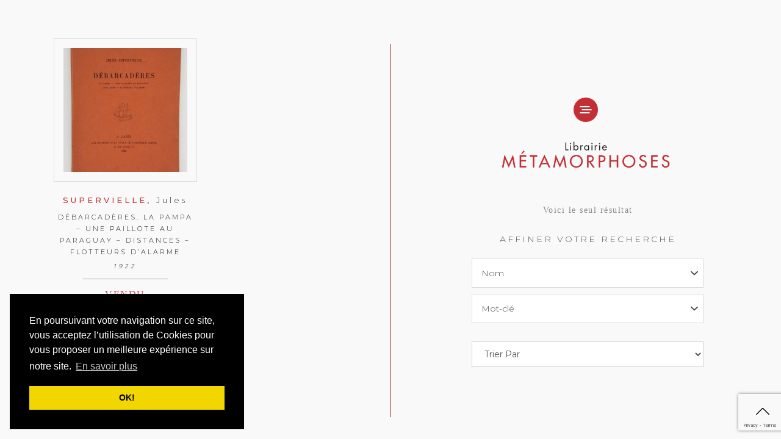

--- FILE ---
content_type: text/html; charset=UTF-8
request_url: https://librairiemetamorphoses.com/editeur/editions-de-la-revue-de-lamerique-latine/
body_size: 18885
content:
<!doctype html>
<html lang="fr-FR">
<head>
	<meta charset="UTF-8" />
	<meta name="viewport" content="width=device-width, initial-scale=1, maximum-scale=1, user-scalable=no">
	<link rel="profile" href="http://gmpg.org/xfn/11">
	<link rel="pingback" href="https://librairiemetamorphoses.com/xmlrpc.php">
	<link rel="stylesheet" type="text/css" href="https://cdn.jsdelivr.net/npm/cookieconsent@3/build/cookieconsent.min.css" />
	<script src="https://ajax.googleapis.com/ajax/libs/jquery/3.2.1/jquery.min.js"></script>
		<meta http-equiv="x-dns-prefetch-control" content="on">
	<link rel="dns-prefetch" href="//fonts.googleapis.com" />
	<link rel="dns-prefetch" href="//fonts.gstatic.com" />
	<link rel="dns-prefetch" href="//0.gravatar.com/" />
	<link rel="dns-prefetch" href="//2.gravatar.com/" />
	<link rel="dns-prefetch" href="//1.gravatar.com/" /><title>Editions de la Revue de l’Amérique latine &#8211; Librairie Metamorphoses</title>
<meta name='robots' content='max-image-preview:large' />
<link rel='dns-prefetch' href='//fonts.googleapis.com' />
<link rel="alternate" type="application/rss+xml" title="Librairie Metamorphoses &raquo; Flux" href="https://librairiemetamorphoses.com/feed/" />
<link rel="alternate" type="application/rss+xml" title="Librairie Metamorphoses &raquo; Flux des commentaires" href="https://librairiemetamorphoses.com/comments/feed/" />
<link rel="alternate" type="application/rss+xml" title="Flux pour Librairie Metamorphoses &raquo; Editions de la Revue de l’Amérique latine Editeur" href="https://librairiemetamorphoses.com/editeur/editions-de-la-revue-de-lamerique-latine/feed/" />
<script type="text/javascript">
window._wpemojiSettings = {"baseUrl":"https:\/\/s.w.org\/images\/core\/emoji\/14.0.0\/72x72\/","ext":".png","svgUrl":"https:\/\/s.w.org\/images\/core\/emoji\/14.0.0\/svg\/","svgExt":".svg","source":{"concatemoji":"https:\/\/librairiemetamorphoses.com\/wp-includes\/js\/wp-emoji-release.min.js?ver=6.2.8"}};
/*! This file is auto-generated */
!function(e,a,t){var n,r,o,i=a.createElement("canvas"),p=i.getContext&&i.getContext("2d");function s(e,t){p.clearRect(0,0,i.width,i.height),p.fillText(e,0,0);e=i.toDataURL();return p.clearRect(0,0,i.width,i.height),p.fillText(t,0,0),e===i.toDataURL()}function c(e){var t=a.createElement("script");t.src=e,t.defer=t.type="text/javascript",a.getElementsByTagName("head")[0].appendChild(t)}for(o=Array("flag","emoji"),t.supports={everything:!0,everythingExceptFlag:!0},r=0;r<o.length;r++)t.supports[o[r]]=function(e){if(p&&p.fillText)switch(p.textBaseline="top",p.font="600 32px Arial",e){case"flag":return s("\ud83c\udff3\ufe0f\u200d\u26a7\ufe0f","\ud83c\udff3\ufe0f\u200b\u26a7\ufe0f")?!1:!s("\ud83c\uddfa\ud83c\uddf3","\ud83c\uddfa\u200b\ud83c\uddf3")&&!s("\ud83c\udff4\udb40\udc67\udb40\udc62\udb40\udc65\udb40\udc6e\udb40\udc67\udb40\udc7f","\ud83c\udff4\u200b\udb40\udc67\u200b\udb40\udc62\u200b\udb40\udc65\u200b\udb40\udc6e\u200b\udb40\udc67\u200b\udb40\udc7f");case"emoji":return!s("\ud83e\udef1\ud83c\udffb\u200d\ud83e\udef2\ud83c\udfff","\ud83e\udef1\ud83c\udffb\u200b\ud83e\udef2\ud83c\udfff")}return!1}(o[r]),t.supports.everything=t.supports.everything&&t.supports[o[r]],"flag"!==o[r]&&(t.supports.everythingExceptFlag=t.supports.everythingExceptFlag&&t.supports[o[r]]);t.supports.everythingExceptFlag=t.supports.everythingExceptFlag&&!t.supports.flag,t.DOMReady=!1,t.readyCallback=function(){t.DOMReady=!0},t.supports.everything||(n=function(){t.readyCallback()},a.addEventListener?(a.addEventListener("DOMContentLoaded",n,!1),e.addEventListener("load",n,!1)):(e.attachEvent("onload",n),a.attachEvent("onreadystatechange",function(){"complete"===a.readyState&&t.readyCallback()})),(e=t.source||{}).concatemoji?c(e.concatemoji):e.wpemoji&&e.twemoji&&(c(e.twemoji),c(e.wpemoji)))}(window,document,window._wpemojiSettings);
</script>
<style type="text/css">
img.wp-smiley,
img.emoji {
	display: inline !important;
	border: none !important;
	box-shadow: none !important;
	height: 1em !important;
	width: 1em !important;
	margin: 0 0.07em !important;
	vertical-align: -0.1em !important;
	background: none !important;
	padding: 0 !important;
}
</style>
	<link rel='stylesheet' id='wp-block-library-css' href='https://librairiemetamorphoses.com/wp-includes/css/dist/block-library/style.min.css?ver=6.2.8' type='text/css' media='all' />
<link rel='stylesheet' id='classic-theme-styles-css' href='https://librairiemetamorphoses.com/wp-includes/css/classic-themes.min.css?ver=6.2.8' type='text/css' media='all' />
<style id='global-styles-inline-css' type='text/css'>
body{--wp--preset--color--black: #000000;--wp--preset--color--cyan-bluish-gray: #abb8c3;--wp--preset--color--white: #ffffff;--wp--preset--color--pale-pink: #f78da7;--wp--preset--color--vivid-red: #cf2e2e;--wp--preset--color--luminous-vivid-orange: #ff6900;--wp--preset--color--luminous-vivid-amber: #fcb900;--wp--preset--color--light-green-cyan: #7bdcb5;--wp--preset--color--vivid-green-cyan: #00d084;--wp--preset--color--pale-cyan-blue: #8ed1fc;--wp--preset--color--vivid-cyan-blue: #0693e3;--wp--preset--color--vivid-purple: #9b51e0;--wp--preset--gradient--vivid-cyan-blue-to-vivid-purple: linear-gradient(135deg,rgba(6,147,227,1) 0%,rgb(155,81,224) 100%);--wp--preset--gradient--light-green-cyan-to-vivid-green-cyan: linear-gradient(135deg,rgb(122,220,180) 0%,rgb(0,208,130) 100%);--wp--preset--gradient--luminous-vivid-amber-to-luminous-vivid-orange: linear-gradient(135deg,rgba(252,185,0,1) 0%,rgba(255,105,0,1) 100%);--wp--preset--gradient--luminous-vivid-orange-to-vivid-red: linear-gradient(135deg,rgba(255,105,0,1) 0%,rgb(207,46,46) 100%);--wp--preset--gradient--very-light-gray-to-cyan-bluish-gray: linear-gradient(135deg,rgb(238,238,238) 0%,rgb(169,184,195) 100%);--wp--preset--gradient--cool-to-warm-spectrum: linear-gradient(135deg,rgb(74,234,220) 0%,rgb(151,120,209) 20%,rgb(207,42,186) 40%,rgb(238,44,130) 60%,rgb(251,105,98) 80%,rgb(254,248,76) 100%);--wp--preset--gradient--blush-light-purple: linear-gradient(135deg,rgb(255,206,236) 0%,rgb(152,150,240) 100%);--wp--preset--gradient--blush-bordeaux: linear-gradient(135deg,rgb(254,205,165) 0%,rgb(254,45,45) 50%,rgb(107,0,62) 100%);--wp--preset--gradient--luminous-dusk: linear-gradient(135deg,rgb(255,203,112) 0%,rgb(199,81,192) 50%,rgb(65,88,208) 100%);--wp--preset--gradient--pale-ocean: linear-gradient(135deg,rgb(255,245,203) 0%,rgb(182,227,212) 50%,rgb(51,167,181) 100%);--wp--preset--gradient--electric-grass: linear-gradient(135deg,rgb(202,248,128) 0%,rgb(113,206,126) 100%);--wp--preset--gradient--midnight: linear-gradient(135deg,rgb(2,3,129) 0%,rgb(40,116,252) 100%);--wp--preset--duotone--dark-grayscale: url('#wp-duotone-dark-grayscale');--wp--preset--duotone--grayscale: url('#wp-duotone-grayscale');--wp--preset--duotone--purple-yellow: url('#wp-duotone-purple-yellow');--wp--preset--duotone--blue-red: url('#wp-duotone-blue-red');--wp--preset--duotone--midnight: url('#wp-duotone-midnight');--wp--preset--duotone--magenta-yellow: url('#wp-duotone-magenta-yellow');--wp--preset--duotone--purple-green: url('#wp-duotone-purple-green');--wp--preset--duotone--blue-orange: url('#wp-duotone-blue-orange');--wp--preset--font-size--small: 13px;--wp--preset--font-size--medium: 20px;--wp--preset--font-size--large: 36px;--wp--preset--font-size--x-large: 42px;--wp--preset--spacing--20: 0.44rem;--wp--preset--spacing--30: 0.67rem;--wp--preset--spacing--40: 1rem;--wp--preset--spacing--50: 1.5rem;--wp--preset--spacing--60: 2.25rem;--wp--preset--spacing--70: 3.38rem;--wp--preset--spacing--80: 5.06rem;--wp--preset--shadow--natural: 6px 6px 9px rgba(0, 0, 0, 0.2);--wp--preset--shadow--deep: 12px 12px 50px rgba(0, 0, 0, 0.4);--wp--preset--shadow--sharp: 6px 6px 0px rgba(0, 0, 0, 0.2);--wp--preset--shadow--outlined: 6px 6px 0px -3px rgba(255, 255, 255, 1), 6px 6px rgba(0, 0, 0, 1);--wp--preset--shadow--crisp: 6px 6px 0px rgba(0, 0, 0, 1);}:where(.is-layout-flex){gap: 0.5em;}body .is-layout-flow > .alignleft{float: left;margin-inline-start: 0;margin-inline-end: 2em;}body .is-layout-flow > .alignright{float: right;margin-inline-start: 2em;margin-inline-end: 0;}body .is-layout-flow > .aligncenter{margin-left: auto !important;margin-right: auto !important;}body .is-layout-constrained > .alignleft{float: left;margin-inline-start: 0;margin-inline-end: 2em;}body .is-layout-constrained > .alignright{float: right;margin-inline-start: 2em;margin-inline-end: 0;}body .is-layout-constrained > .aligncenter{margin-left: auto !important;margin-right: auto !important;}body .is-layout-constrained > :where(:not(.alignleft):not(.alignright):not(.alignfull)){max-width: var(--wp--style--global--content-size);margin-left: auto !important;margin-right: auto !important;}body .is-layout-constrained > .alignwide{max-width: var(--wp--style--global--wide-size);}body .is-layout-flex{display: flex;}body .is-layout-flex{flex-wrap: wrap;align-items: center;}body .is-layout-flex > *{margin: 0;}:where(.wp-block-columns.is-layout-flex){gap: 2em;}.has-black-color{color: var(--wp--preset--color--black) !important;}.has-cyan-bluish-gray-color{color: var(--wp--preset--color--cyan-bluish-gray) !important;}.has-white-color{color: var(--wp--preset--color--white) !important;}.has-pale-pink-color{color: var(--wp--preset--color--pale-pink) !important;}.has-vivid-red-color{color: var(--wp--preset--color--vivid-red) !important;}.has-luminous-vivid-orange-color{color: var(--wp--preset--color--luminous-vivid-orange) !important;}.has-luminous-vivid-amber-color{color: var(--wp--preset--color--luminous-vivid-amber) !important;}.has-light-green-cyan-color{color: var(--wp--preset--color--light-green-cyan) !important;}.has-vivid-green-cyan-color{color: var(--wp--preset--color--vivid-green-cyan) !important;}.has-pale-cyan-blue-color{color: var(--wp--preset--color--pale-cyan-blue) !important;}.has-vivid-cyan-blue-color{color: var(--wp--preset--color--vivid-cyan-blue) !important;}.has-vivid-purple-color{color: var(--wp--preset--color--vivid-purple) !important;}.has-black-background-color{background-color: var(--wp--preset--color--black) !important;}.has-cyan-bluish-gray-background-color{background-color: var(--wp--preset--color--cyan-bluish-gray) !important;}.has-white-background-color{background-color: var(--wp--preset--color--white) !important;}.has-pale-pink-background-color{background-color: var(--wp--preset--color--pale-pink) !important;}.has-vivid-red-background-color{background-color: var(--wp--preset--color--vivid-red) !important;}.has-luminous-vivid-orange-background-color{background-color: var(--wp--preset--color--luminous-vivid-orange) !important;}.has-luminous-vivid-amber-background-color{background-color: var(--wp--preset--color--luminous-vivid-amber) !important;}.has-light-green-cyan-background-color{background-color: var(--wp--preset--color--light-green-cyan) !important;}.has-vivid-green-cyan-background-color{background-color: var(--wp--preset--color--vivid-green-cyan) !important;}.has-pale-cyan-blue-background-color{background-color: var(--wp--preset--color--pale-cyan-blue) !important;}.has-vivid-cyan-blue-background-color{background-color: var(--wp--preset--color--vivid-cyan-blue) !important;}.has-vivid-purple-background-color{background-color: var(--wp--preset--color--vivid-purple) !important;}.has-black-border-color{border-color: var(--wp--preset--color--black) !important;}.has-cyan-bluish-gray-border-color{border-color: var(--wp--preset--color--cyan-bluish-gray) !important;}.has-white-border-color{border-color: var(--wp--preset--color--white) !important;}.has-pale-pink-border-color{border-color: var(--wp--preset--color--pale-pink) !important;}.has-vivid-red-border-color{border-color: var(--wp--preset--color--vivid-red) !important;}.has-luminous-vivid-orange-border-color{border-color: var(--wp--preset--color--luminous-vivid-orange) !important;}.has-luminous-vivid-amber-border-color{border-color: var(--wp--preset--color--luminous-vivid-amber) !important;}.has-light-green-cyan-border-color{border-color: var(--wp--preset--color--light-green-cyan) !important;}.has-vivid-green-cyan-border-color{border-color: var(--wp--preset--color--vivid-green-cyan) !important;}.has-pale-cyan-blue-border-color{border-color: var(--wp--preset--color--pale-cyan-blue) !important;}.has-vivid-cyan-blue-border-color{border-color: var(--wp--preset--color--vivid-cyan-blue) !important;}.has-vivid-purple-border-color{border-color: var(--wp--preset--color--vivid-purple) !important;}.has-vivid-cyan-blue-to-vivid-purple-gradient-background{background: var(--wp--preset--gradient--vivid-cyan-blue-to-vivid-purple) !important;}.has-light-green-cyan-to-vivid-green-cyan-gradient-background{background: var(--wp--preset--gradient--light-green-cyan-to-vivid-green-cyan) !important;}.has-luminous-vivid-amber-to-luminous-vivid-orange-gradient-background{background: var(--wp--preset--gradient--luminous-vivid-amber-to-luminous-vivid-orange) !important;}.has-luminous-vivid-orange-to-vivid-red-gradient-background{background: var(--wp--preset--gradient--luminous-vivid-orange-to-vivid-red) !important;}.has-very-light-gray-to-cyan-bluish-gray-gradient-background{background: var(--wp--preset--gradient--very-light-gray-to-cyan-bluish-gray) !important;}.has-cool-to-warm-spectrum-gradient-background{background: var(--wp--preset--gradient--cool-to-warm-spectrum) !important;}.has-blush-light-purple-gradient-background{background: var(--wp--preset--gradient--blush-light-purple) !important;}.has-blush-bordeaux-gradient-background{background: var(--wp--preset--gradient--blush-bordeaux) !important;}.has-luminous-dusk-gradient-background{background: var(--wp--preset--gradient--luminous-dusk) !important;}.has-pale-ocean-gradient-background{background: var(--wp--preset--gradient--pale-ocean) !important;}.has-electric-grass-gradient-background{background: var(--wp--preset--gradient--electric-grass) !important;}.has-midnight-gradient-background{background: var(--wp--preset--gradient--midnight) !important;}.has-small-font-size{font-size: var(--wp--preset--font-size--small) !important;}.has-medium-font-size{font-size: var(--wp--preset--font-size--medium) !important;}.has-large-font-size{font-size: var(--wp--preset--font-size--large) !important;}.has-x-large-font-size{font-size: var(--wp--preset--font-size--x-large) !important;}
.wp-block-navigation a:where(:not(.wp-element-button)){color: inherit;}
:where(.wp-block-columns.is-layout-flex){gap: 2em;}
.wp-block-pullquote{font-size: 1.5em;line-height: 1.6;}
</style>
<style id='woocommerce-inline-inline-css' type='text/css'>
.woocommerce form .form-row .required { visibility: visible; }
</style>
<link rel='stylesheet' id='thb-app-css' href='https://librairiemetamorphoses.com/wp-content/themes/notio-wp/assets/css/app.css?ver=4.0.1' type='text/css' media='all' />
<style id='thb-app-inline-css' type='text/css'>
h1,h2,h3,h4,h5,h6,blockquote p,.thb-portfolio-filter .filters,.thb-portfolio .type-portfolio.hover-style5 .thb-categories {font-family:'Work Sans';}body {font-family:'Karla';}h1,.h1 {}h2 {}h3 {}h4 {}h5 {}h6 {}#full-menu .sf-menu > li > a {}#full-menu .sub-menu li a {}input[type="submit"],.button,.btn {}.mobile-menu a {}
</style>
<link rel='stylesheet' id='thb-style-css' href='https://librairiemetamorphoses.com/wp-content/themes/metamorphoses/style.css' type='text/css' media='all' />
<link rel='stylesheet' id='thb-google-fonts-css' href='https://fonts.googleapis.com/css?family=Karla%3A300%2C400%2C500%2C600%2C700%7CWork+Sans%3A300%2C400%2C500%2C600%2C700&#038;subset=latin&#038;ver=6.2.8' type='text/css' media='all' />
<link rel='stylesheet' id='prdctfltr-css' href='https://librairiemetamorphoses.com/wp-content/plugins/prdctfltr/lib/css/style.min.css?ver=6.6.0' type='text/css' media='all' />
<link rel='stylesheet' id='ms-main-css' href='https://librairiemetamorphoses.com/wp-content/plugins/masterslider/public/assets/css/masterslider.main.css?ver=3.2.7' type='text/css' media='all' />
<link rel='stylesheet' id='ms-custom-css' href='https://librairiemetamorphoses.com/wp-content/uploads/masterslider/custom.css?ver=4.6' type='text/css' media='all' />
<link rel='stylesheet' id='sib-front-css-css' href='https://librairiemetamorphoses.com/wp-content/plugins/mailin/css/mailin-front.css?ver=6.2.8' type='text/css' media='all' />
<!--n2css--><script type='text/javascript' src='https://librairiemetamorphoses.com/wp-includes/js/jquery/jquery.min.js?ver=3.6.4' id='jquery-core-js'></script>
<script type='text/javascript' src='https://librairiemetamorphoses.com/wp-includes/js/jquery/jquery-migrate.min.js?ver=3.4.0' id='jquery-migrate-js'></script>
<script type='text/javascript' id='wc-add-to-cart-js-extra'>
/* <![CDATA[ */
var wc_add_to_cart_params = {"ajax_url":"\/wp-admin\/admin-ajax.php","wc_ajax_url":"\/?wc-ajax=%%endpoint%%","i18n_view_cart":"Voir le panier","cart_url":"https:\/\/librairiemetamorphoses.com","is_cart":"","cart_redirect_after_add":"no"};
/* ]]> */
</script>
<script type='text/javascript' src='https://librairiemetamorphoses.com/wp-content/plugins/woocommerce/assets/js/frontend/add-to-cart.min.js?ver=3.4.8' id='wc-add-to-cart-js'></script>
<script type='text/javascript' src='https://librairiemetamorphoses.com/wp-content/plugins/js_composer/assets/js/vendors/woocommerce-add-to-cart.js?ver=5.5.2' id='vc_woocommerce-add-to-cart-js-js'></script>
<script type='text/javascript' id='sib-front-js-js-extra'>
/* <![CDATA[ */
var sibErrMsg = {"invalidMail":"Please fill out valid email address","requiredField":"Please fill out required fields","invalidDateFormat":"Please fill out valid date format","invalidSMSFormat":"Please fill out valid phone number"};
var ajax_sib_front_object = {"ajax_url":"https:\/\/librairiemetamorphoses.com\/wp-admin\/admin-ajax.php","ajax_nonce":"66ad4404eb","flag_url":"https:\/\/librairiemetamorphoses.com\/wp-content\/plugins\/mailin\/img\/flags\/"};
/* ]]> */
</script>
<script type='text/javascript' src='https://librairiemetamorphoses.com/wp-content/plugins/mailin/js/mailin-front.js?ver=1689693068' id='sib-front-js-js'></script>
<link rel="https://api.w.org/" href="https://librairiemetamorphoses.com/wp-json/" /><link rel="EditURI" type="application/rsd+xml" title="RSD" href="https://librairiemetamorphoses.com/xmlrpc.php?rsd" />
<link rel="wlwmanifest" type="application/wlwmanifest+xml" href="https://librairiemetamorphoses.com/wp-includes/wlwmanifest.xml" />
<meta name="generator" content="WordPress 6.2.8" />
<meta name="generator" content="WooCommerce 3.4.8" />
<script>var ms_grabbing_curosr='https://librairiemetamorphoses.com/wp-content/plugins/masterslider/public/assets/css/common/grabbing.cur',ms_grab_curosr='https://librairiemetamorphoses.com/wp-content/plugins/masterslider/public/assets/css/common/grab.cur';</script>
<meta name="generator" content="MasterSlider 3.2.7 - Responsive Touch Image Slider" />
		<script>
			document.documentElement.className = document.documentElement.className.replace( 'no-js', 'js' );
		</script>
				<style>
			.no-js img.lazyload { display: none; }
			figure.wp-block-image img.lazyloading { min-width: 150px; }
							.lazyload, .lazyloading { opacity: 0; }
				.lazyloaded {
					opacity: 1;
					transition: opacity 400ms;
					transition-delay: 0ms;
				}
					</style>
			<noscript><style>.woocommerce-product-gallery{ opacity: 1 !important; }</style></noscript>
	<meta name="generator" content="WooCommerce Product Filter - All in One WooCommerce Filter"/><noscript><style type="text/css"> .wpb_animate_when_almost_visible { opacity: 1; }</style></noscript></head>
<body class="archive tax-editeur term-editions-de-la-revue-de-lamerique-latine term-606 _masterslider _msp_version_3.2.7 woocommerce woocommerce-page woocommerce-no-js mobile_menu_position_right mobile_menu_style_style1 header_style_style1 header_full_menu_on footer_style_style1 site_bars_off preloader_off header_full_menu_submenu_color_style1 footer_simple_fixed_off transparent_header_  prdctfltr-shop wpb-js-composer js-comp-ver-5.5.2 vc_responsive">
<!-- Start Loader -->
<div class="pace"></div>
<!-- End Loader -->
<div id="wrapper" class="open">
	
	<!-- Start Mobile Menu -->
	<nav id="mobile-menu" class="style1">
	<div class="spacer"></div>
	<div class="menu-container custom_scroll">
		<a href="#" class="panel-close"><svg xmlns="http://www.w3.org/2000/svg" viewBox="0 0 64 64" enable-background="new 0 0 64 64"><g fill="none" stroke="#000" stroke-width="2" stroke-miterlimit="10"><path d="m18.947 17.15l26.1 25.903"/><path d="m19.05 43.15l25.902-26.1"/></g></svg></a>
		<div class="menu-holder">
						  <ul id="menu-main-menu" class="mobile-menu"><li id="menu-item-5965" class="menu-item menu-item-type-post_type menu-item-object-page menu-item-5965"><a href="https://librairiemetamorphoses.com/qui-sommes-nous/">Qui Sommes-Nous</a></li>
<li id="menu-item-6149" class="menu-item menu-item-type-custom menu-item-object-custom menu-item-has-children menu-item-6149"><a href="http://#">Spécialités</a>
<ul class="sub-menu " >
	<li id="menu-item-6212" class="menu-item menu-item-type-taxonomy menu-item-object-product_cat menu-item-6212"><a href="https://librairiemetamorphoses.com/specialite/livres/">Livres</a></li>
	<li id="menu-item-6209" class="menu-item menu-item-type-taxonomy menu-item-object-product_cat menu-item-6209"><a href="https://librairiemetamorphoses.com/specialite/manuscrits-et-autographes/">Manuscrits et Autographes</a></li>
	<li id="menu-item-6214" class="menu-item menu-item-type-taxonomy menu-item-object-product_cat menu-item-6214"><a href="https://librairiemetamorphoses.com/specialite/oeuvres-graphiques/">Œuvres graphiques</a></li>
	<li id="menu-item-6210" class="menu-item menu-item-type-taxonomy menu-item-object-product_cat menu-item-6210"><a href="https://librairiemetamorphoses.com/specialite/univers-bd/">Univers BD</a></li>
	<li id="menu-item-6226" class="menu-item menu-item-type-taxonomy menu-item-object-product_cat menu-item-6226"><a href="https://librairiemetamorphoses.com/specialite/photographie/">Photographie</a></li>
	<li id="menu-item-6211" class="menu-item menu-item-type-taxonomy menu-item-object-product_cat menu-item-6211"><a href="https://librairiemetamorphoses.com/specialite/curiosites/">Curiosités</a></li>
</ul>
</li>
<li id="menu-item-5911" class="menu-item menu-item-type-post_type menu-item-object-page menu-item-5911"><a href="https://librairiemetamorphoses.com/publications/">Publications</a></li>
<li id="menu-item-5890" class="menu-item menu-item-type-post_type menu-item-object-page menu-item-5890"><a href="https://librairiemetamorphoses.com/expertise/">Expertise</a></li>
<li id="menu-item-5961" class="menu-item menu-item-type-post_type menu-item-object-page menu-item-5961"><a href="https://librairiemetamorphoses.com/evenements/">événements</a></li>
<li id="menu-item-5912" class="menu-item menu-item-type-post_type menu-item-object-page menu-item-5912"><a href="https://librairiemetamorphoses.com/infos-et-contact/">Infos et Contact</a></li>
</ul>					</div>
		
		<div class="menu-footer">
			<h3 style="text-align: right;">LIBRAIRIE MÉTAMORPHOSES<br />17 RUE JACOB, 75006 PARIS, FRANCE<br /><a href="tel:33014202213">+33 (0)1 42 02 22 13</a></h3>
<p class="email-space"> </p>
<h3 style="text-align: right;"><a href="mailto:librairie.metamorphoses@gmail.com">librairie.metamorphoses@gmail.com</a></h3>
<p class="email-space"> </p>
<h3 style="text-align: right;"><span style="color: #ff0000;"><a style="color: #ff0000;" href="https://librairiemetamorphoses.com/wp-login.php">( login )</a></span></h3>			<div class="social-links">
							<a href="http://fuelthemes.net" class="facebook icon-1x" target="_blank">
				<i class="fa fa-facebook"></i>
							</a>			</div>
					</div>
	</div>
</nav>	<!-- End Mobile Menu -->
	
	<!-- Start Quick Cart -->
		<nav id="side-cart">
		<div class="spacer"></div>
		<div class="cart-container">
		 	<header class="item">
		 		<h6>SHOPPING BAG</h6>
		 		<a href="#" class="panel-close">
		 			<svg xmlns="http://www.w3.org/2000/svg" viewBox="0 0 64 64" enable-background="new 0 0 64 64"><g fill="none" stroke="#000" stroke-width="2" stroke-miterlimit="10"><path d="m18.947 17.15l26.1 25.903"/><path d="m19.05 43.15l25.902-26.1"/></g></svg>		 		</a>
		 	</header>
			<div class="widget woocommerce widget_shopping_cart"><div class="widget_shopping_cart_content"></div></div>		</div>
	</nav>
 		<!-- End Quick Cart -->
		
	<!-- Start Header -->
		<header class="dot">




	                    <div class="navigation menu-holder icon-holder">
																												<a href="#" data-target="open-menu" class="right-off-canvas-toggle menu-icon mobile-toggle">
								<div>
									<span></span><span></span><span></span>
								</div>
							</a>
							<a href="https://librairiemetamorphoses.com/" class="">
								<img   alt="Librairie Metamorphoses" data-src="https://librairiemetamorphoses.com/wp-content/uploads/2018/08/logo-simple-blk.png" class="center-me love logo lazyload" src="[data-uri]" /><noscript><img src="https://librairiemetamorphoses.com/wp-content/uploads/2018/08/logo-simple-blk.png" class="center-me love logo" alt="Librairie Metamorphoses"/></noscript>
							</a>
													</div>
                      


	</header>




	<!-- End Header -->
	
		
	<div role="main">

		

<div class="row shop-row full-width-row">

	<div class="oldstamp">
		<!--<h1>17 RUE JACOB, 75006 PARIS, FRANCE</h1>-->
	</div>

	<div class="small-12 small-order-1 large-6 columns">

		 
		<aside class="thb-fixed is_stuck thb_shop_bar">
			<div class="row align-middle">
				<div class="titlequeries1"></div>
		    <div class="small-12 columns breadcrumb-column">
		      		      		<p class="woocommerce-result-count">
	Voici le seul résultat</p>
		      
		    </div>
		    <div class="small-12 columns result-column">
		      		          



<div class="prdctfltr_wc prdctfltr_woocommerce woocommerce prdctfltr_wc_regular pf_select prdctfltr_always_visible prdctfltr_click_filter prdctfltr_rows prdctfltr_scroll_default pf_mod_multirow pf_adptv_default prdctfltr_round prdctfltr_search_fields prdctfltr_hierarchy_circle prdctfltr_adoptive_reorder pf_remove_clearall" data-loader="css-spinner-full-01" data-id="prdctfltr-696fe0ec110fe">

				<div class="prdctfltr_add_inputs">
			<input type="hidden" name="editeur" value="editions-de-la-revue-de-lamerique-latine" class="pf_added_input" />			</div>
						<span class="prdctfltr_filter_title">
					<a class="prdctfltr_woocommerce_filter pf_ajax_css-spinner-full-01" href="#"><i class="prdctfltr-bars css-spinner-full-01"></i></a>
					<span class="prdctfltr_woocommerce_filter_title">
				Affiner votre recherche					</span>
							<span class="prdctfltr_showing">
		Afficher l&#039;unique résultat			</span>
						</span>
			
	<form  action="https://librairiemetamorphoses.com/boutique/" class="prdctfltr_woocommerce_ordering" method="get">

		
		<div class="prdctfltr_filter_wrapper prdctfltr_columns_1" data-columns="1">

			<div class="prdctfltr_filter_inner">

							<div class="prdctfltr_filter prdctfltr_attributes prdctfltr_advanced prdctfltr_multi prdctfltr_adoptive prdctfltr_text" data-filter="creator">
						<input name="creator" type="hidden" />
		<span class="prdctfltr_regular_title">Nom			<i class="prdctfltr-down"></i>
		</span>			<div class="prdctfltr_add_scroll">
				<div class="prdctfltr_checkboxes">
			<label class=" pf_adoptive_hide prdctfltr_ft_berryat"><input type="checkbox" value="berryat" /><span>[BERRYAT],</span></label><label class=" pf_adoptive_hide prdctfltr_ft_canuts-proces-de-1835"><input type="checkbox" value="canuts-proces-de-1835" /><span>[CANUTS – PROCÈS DE 1835]</span></label><label class=" pf_adoptive_hide prdctfltr_ft_adamov-philippe"><input type="checkbox" value="adamov-philippe" /><span>ADAMOV, Philippe</span></label><label class=" pf_adoptive_hide prdctfltr_ft_aillaud-gilles"><input type="checkbox" value="aillaud-gilles" /><span>AILLAUD, Gilles</span></label><label class=" pf_adoptive_hide prdctfltr_ft_alibert-j-l"><input type="checkbox" value="alibert-j-l" /><span>ALIBERT, J.L.</span></label><label class=" pf_adoptive_hide prdctfltr_ft_amade-albert-gerard-leo-d"><input type="checkbox" value="amade-albert-gerard-leo-d" /><span>AMADE, Albert Gérard Léo d'</span></label><label class=" pf_adoptive_hide prdctfltr_ft_andreadis-ianna"><input type="checkbox" value="andreadis-ianna" /><span>ANDRÉADIS, Ianna</span></label><label class=" pf_adoptive_hide prdctfltr_ft_andreapolis-ianna"><input type="checkbox" value="andreapolis-ianna" /><span>ANDRÉAPOLIS, Ianna</span></label><label class=" pf_adoptive_hide prdctfltr_ft_apollinaire-guillaume"><input type="checkbox" value="apollinaire-guillaume" /><span>APOLLINAIRE, Guillaume</span></label><label class=" pf_adoptive_hide prdctfltr_ft_arno"><input type="checkbox" value="arno" /><span>ARNO</span></label><label class=" pf_adoptive_hide prdctfltr_ft_artaud-antonin"><input type="checkbox" value="artaud-antonin" /><span>ARTAUD, Antonin</span></label><label class=" pf_adoptive_hide prdctfltr_ft_aubenas-sylvie"><input type="checkbox" value="aubenas-sylvie" /><span>AUBENAS, Sylvie</span></label><label class=" pf_adoptive_hide prdctfltr_ft_aubert-jacques"><input type="checkbox" value="aubert-jacques" /><span>AUBERT, Jacques</span></label><label class=" pf_adoptive_hide prdctfltr_ft_aulnoy-marie-catherine-le-jumel-de-barneville-baronne-d"><input type="checkbox" value="aulnoy-marie-catherine-le-jumel-de-barneville-baronne-d" /><span>AULNOY, Marie, Catherine Le Jumel de Barneville, baronne d'</span></label><label class=" pf_adoptive_hide prdctfltr_ft_axelsson-malte"><input type="checkbox" value="axelsson-malte" /><span>AXELSSON, Malte</span></label><label class=" pf_adoptive_hide prdctfltr_ft_bacon-francis"><input type="checkbox" value="bacon-francis" /><span>BACON, Francis</span></label><label class=" pf_adoptive_hide prdctfltr_ft_bailly-jean-christophe"><input type="checkbox" value="bailly-jean-christophe" /><span>BAILLY, Jean, Christophe</span></label><label class=" pf_adoptive_hide prdctfltr_ft_balthus-balthasar-klossowski-de-rola"><input type="checkbox" value="balthus-balthasar-klossowski-de-rola" /><span>BALTHUS, Balthasar Klossowski de Rola</span></label><label class=" pf_adoptive_hide prdctfltr_ft_balthus-balthazar-klossowski-de-rola"><input type="checkbox" value="balthus-balthazar-klossowski-de-rola" /><span>BALTHUS, Balthazar Klossowski de Rola</span></label><label class=" pf_adoptive_hide prdctfltr_ft_barras-paul"><input type="checkbox" value="barras-paul" /><span>BARRAS, Paul</span></label><label class=" pf_adoptive_hide prdctfltr_ft_barthes-roland"><input type="checkbox" value="barthes-roland" /><span>BARTHES, Roland</span></label><label class=" pf_adoptive_hide prdctfltr_ft_bartok-bela"><input type="checkbox" value="bartok-bela" /><span>BARTOK, Bela</span></label><label class=" pf_adoptive_hide prdctfltr_ft_bataille-georges"><input type="checkbox" value="bataille-georges" /><span>BATAILLE, Georges</span></label><label class=" pf_adoptive_hide prdctfltr_ft_batem"><input type="checkbox" value="batem" /><span>BATEM</span></label><label class=" pf_adoptive_hide prdctfltr_ft_baudelaire-charles"><input type="checkbox" value="baudelaire-charles" /><span>Baudelaire, Charles</span></label><label class=" pf_adoptive_hide prdctfltr_ft_bayard-hippolyte"><input type="checkbox" value="bayard-hippolyte" /><span>BAYARD, Hippolyte</span></label><label class=" pf_adoptive_hide prdctfltr_ft_benoit-jean"><input type="checkbox" value="benoit-jean" /><span>BENOÎT, Jean</span></label><label class=" pf_adoptive_hide prdctfltr_ft_bergson-henri"><input type="checkbox" value="bergson-henri" /><span>BERGSON, Henri</span></label><label class=" pf_adoptive_hide prdctfltr_ft_berkenmeyer-paul-ludolph"><input type="checkbox" value="berkenmeyer-paul-ludolph" /><span>BERKENMEYER, Paul Ludolph</span></label><label class=" pf_adoptive_hide prdctfltr_ft_bernard-de-fontaine-abbe-de-clairveaux"><input type="checkbox" value="bernard-de-fontaine-abbe-de-clairveaux" /><span>BERNARD DE FONTAINE, Abbé de Clairveaux</span></label><label class=" pf_adoptive_hide prdctfltr_ft_bernet-jordi"><input type="checkbox" value="bernet-jordi" /><span>BERNET, Jordi</span></label><label class=" pf_adoptive_hide prdctfltr_ft_bescond-louise"><input type="checkbox" value="bescond-louise" /><span>BESCOND, Louise</span></label><label class=" pf_adoptive_hide prdctfltr_ft_bilal-enki"><input type="checkbox" value="bilal-enki" /><span>BILAL, Enki</span></label><label class=" pf_adoptive_hide prdctfltr_ft_binet-christian"><input type="checkbox" value="binet-christian" /><span>BINET, Christian</span></label><label class=" pf_adoptive_hide prdctfltr_ft_blanc-dumont"><input type="checkbox" value="blanc-dumont" /><span>BLANC, DUMONT</span></label><label class=" pf_adoptive_hide prdctfltr_ft_blanchot-maurice"><input type="checkbox" value="blanchot-maurice" /><span>BLANCHOT, Maurice</span></label><label class=" pf_adoptive_hide prdctfltr_ft_blondin-antoine"><input type="checkbox" value="blondin-antoine" /><span>BLONDIN, Antoine</span></label><label class=" pf_adoptive_hide prdctfltr_ft_boissonnas-edith"><input type="checkbox" value="boissonnas-edith" /><span>BOISSONNAS, Édith</span></label><label class=" pf_adoptive_hide prdctfltr_ft_borges-jorge-luis"><input type="checkbox" value="borges-jorge-luis" /><span>BORGES, Jorge Luis</span></label><label class=" pf_adoptive_hide prdctfltr_ft_boudrot-pierre"><input type="checkbox" value="boudrot-pierre" /><span>BOUDROT, Pierre</span></label><label class=" pf_adoptive_hide prdctfltr_ft_bourdelle-antoine"><input type="checkbox" value="bourdelle-antoine" /><span>BOURDELLE, Antoine</span></label><label class=" pf_adoptive_hide prdctfltr_ft_bresson-robert"><input type="checkbox" value="bresson-robert" /><span>BRESSON, Robert</span></label><label class=" pf_adoptive_hide prdctfltr_ft_breton-andre"><input type="checkbox" value="breton-andre" /><span>BRETON, André</span></label><label class=" pf_adoptive_hide prdctfltr_ft_brooks-louise"><input type="checkbox" value="brooks-louise" /><span>BROOKS, Louise</span></label><label class=" pf_adoptive_hide prdctfltr_ft_brugerolle-marie-de"><input type="checkbox" value="brugerolle-marie-de" /><span>Brugerolle, Marie de</span></label><label class=" pf_adoptive_hide prdctfltr_ft_brun-lavainne"><input type="checkbox" value="brun-lavainne" /><span>BRUN LAVAINNE,</span></label><label class=" pf_adoptive_hide prdctfltr_ft_bryce-alexander-joshua-caleb"><input type="checkbox" value="bryce-alexander-joshua-caleb" /><span>BRYCE, Alexander Joshua Caleb</span></label><label class=" pf_adoptive_hide prdctfltr_ft_cambronne-pierre"><input type="checkbox" value="cambronne-pierre" /><span>CAMBRONNE, Pierre</span></label><label class=" pf_adoptive_hide prdctfltr_ft_camus-albert"><input type="checkbox" value="camus-albert" /><span>CAMUS, Albert</span></label><label class=" pf_adoptive_hide prdctfltr_ft_cantillon-phillipe-de"><input type="checkbox" value="cantillon-phillipe-de" /><span>CANTILLON, Phillipe de</span></label><label class=" pf_adoptive_hide prdctfltr_ft_carelman-jacques"><input type="checkbox" value="carelman-jacques" /><span>CARELMAN, Jacques</span></label><label class=" pf_adoptive_hide prdctfltr_ft_carnot-lazare"><input type="checkbox" value="carnot-lazare" /><span>CARNOT, Lazare</span></label><label class=" pf_adoptive_hide prdctfltr_ft_celine-louis-ferdinand-destouches"><input type="checkbox" value="celine-louis-ferdinand-destouches" /><span>CÉLINE, Louis Ferdinand Destouches</span></label><label class=" pf_adoptive_hide prdctfltr_ft_cena-olivier"><input type="checkbox" value="cena-olivier" /><span>CENA, Olivier</span></label><label class=" pf_adoptive_hide prdctfltr_ft_cendrars-blaise"><input type="checkbox" value="cendrars-blaise" /><span>CENDRARS, Blaise</span></label><label class=" pf_adoptive_hide prdctfltr_ft_cervantes-miguel-de"><input type="checkbox" value="cervantes-miguel-de" /><span>CERVANTÈS, Miguel de</span></label><label class=" pf_adoptive_hide prdctfltr_ft_chack-paul"><input type="checkbox" value="chack-paul" /><span>CHACK, Paul</span></label><label class=" pf_adoptive_hide prdctfltr_ft_champollion-jean-francois"><input type="checkbox" value="champollion-jean-francois" /><span>CHAMPOLLION, Jean, François</span></label><label class=" pf_adoptive_hide prdctfltr_ft_char-rene"><input type="checkbox" value="char-rene" /><span>CHAR, René</span></label><label class=" pf_adoptive_hide prdctfltr_ft_chateaubriand-francois-rene-vicomte-de"><input type="checkbox" value="chateaubriand-francois-rene-vicomte-de" /><span>CHATEAUBRIAND, François, René vicomte de</span></label><label class=" pf_adoptive_hide prdctfltr_ft_cheret-andre"><input type="checkbox" value="cheret-andre" /><span>CHERET, André</span></label><label class=" pf_adoptive_hide prdctfltr_ft_clair-jean"><input type="checkbox" value="clair-jean" /><span>CLAIR, Jean</span></label><label class=" pf_adoptive_hide prdctfltr_ft_claude-redele"><input type="checkbox" value="claude-redele" /><span>Claude Rédélé</span></label><label class=" pf_adoptive_hide prdctfltr_ft_cocteau-jean"><input type="checkbox" value="cocteau-jean" /><span>COCTEAU, Jean</span></label><label class=" pf_adoptive_hide prdctfltr_ft_comes-didier"><input type="checkbox" value="comes-didier" /><span>COMES, Didier</span></label><label class=" pf_adoptive_hide prdctfltr_ft_coron-sabine"><input type="checkbox" value="coron-sabine" /><span>CORON, Sabine</span></label><label class=" pf_adoptive_hide prdctfltr_ft_craenhals"><input type="checkbox" value="craenhals" /><span>CRAENHALS,</span></label><label class=" pf_adoptive_hide prdctfltr_ft_crecy-nicolas-de"><input type="checkbox" value="crecy-nicolas-de" /><span>CRECY, Nicolas de</span></label><label class=" pf_adoptive_hide prdctfltr_ft_crepin-fleury-joseph"><input type="checkbox" value="crepin-fleury-joseph" /><span>CRÉPIN, Fleury Joseph</span></label><label class=" pf_adoptive_hide prdctfltr_ft_crevel-rene"><input type="checkbox" value="crevel-rene" /><span>CREVEL, René</span></label><label class=" pf_adoptive_hide prdctfltr_ft_crisse"><input type="checkbox" value="crisse" /><span>CRISSE,</span></label><label class=" pf_adoptive_hide prdctfltr_ft_croft-justin"><input type="checkbox" value="croft-justin" /><span>CROFT, Justin</span></label><label class=" pf_adoptive_hide prdctfltr_ft_dhumieres-robert"><input type="checkbox" value="dhumieres-robert" /><span>D'HUMIÈRES, Robert</span></label><label class=" pf_adoptive_hide prdctfltr_ft_darragon-eric"><input type="checkbox" value="darragon-eric" /><span>DARRAGON, Éric</span></label><label class=" pf_adoptive_hide prdctfltr_ft_daumal-rene"><input type="checkbox" value="daumal-rene" /><span>DAUMAL, René</span></label><label class=" pf_adoptive_hide prdctfltr_ft_david-cueco"><input type="checkbox" value="david-cueco" /><span>David Cueco</span></label><label class=" pf_adoptive_hide prdctfltr_ft_de-gaulle-charles"><input type="checkbox" value="de-gaulle-charles" /><span>DE GAULLE, Charles</span></label><label class=" pf_adoptive_hide prdctfltr_ft_de-lassus-saint-genies-gabrielle"><input type="checkbox" value="de-lassus-saint-genies-gabrielle" /><span>DE LASSUS SAINT, GENIÈS, Gabrielle</span></label><label class=" pf_adoptive_hide prdctfltr_ft_debord-guy-ernest"><input type="checkbox" value="debord-guy-ernest" /><span>DEBORD, Guy Ernest</span></label><label class=" pf_adoptive_hide prdctfltr_ft_debussy-claude"><input type="checkbox" value="debussy-claude" /><span>DEBUSSY, Claude</span></label><label class=" pf_adoptive_hide prdctfltr_ft_deleuze-gilles"><input type="checkbox" value="deleuze-gilles" /><span>DELEUZE, Gilles</span></label><label class=" pf_adoptive_hide prdctfltr_ft_denis-maurice"><input type="checkbox" value="denis-maurice" /><span>DENIS, Maurice</span></label><label class=" pf_adoptive_hide prdctfltr_ft_derrida-jacques"><input type="checkbox" value="derrida-jacques" /><span>DERRIDA, Jacques</span></label><label class=" pf_adoptive_hide prdctfltr_ft_desnos-robert"><input type="checkbox" value="desnos-robert" /><span>DESNOS, Robert</span></label><label class=" pf_adoptive_hide prdctfltr_ft_desvallieres-georges"><input type="checkbox" value="desvallieres-georges" /><span>DESVALLIÈRES, Georges</span></label><label class=" pf_adoptive_hide prdctfltr_ft_dethomas-maxime"><input type="checkbox" value="dethomas-maxime" /><span>DETHOMAS, Maxime</span></label><label class=" pf_adoptive_hide prdctfltr_ft_dewasne-jean"><input type="checkbox" value="dewasne-jean" /><span>DEWASNE, Jean</span></label><label class=" pf_adoptive_hide prdctfltr_ft_diane-de-bournazel"><input type="checkbox" value="diane-de-bournazel" /><span>Diane de Bournazel</span></label><label class=" pf_adoptive_hide prdctfltr_ft_dimitri"><input type="checkbox" value="dimitri" /><span>DIMITRI,</span></label><label class=" pf_adoptive_hide prdctfltr_ft_dit-louis"><input type="checkbox" value="dit-louis" /><span>dit Louis</span></label><label class=" pf_adoptive_hide prdctfltr_ft_dit-serge"><input type="checkbox" value="dit-serge" /><span>dit Serge</span></label><label class=" pf_adoptive_hide prdctfltr_ft_dore-gustave"><input type="checkbox" value="dore-gustave" /><span>DORÉ, Gustave</span></label><label class=" pf_adoptive_hide prdctfltr_ft_dresa-jacques"><input type="checkbox" value="dresa-jacques" /><span>DRÉSA, Jacques</span></label><label class=" pf_adoptive_hide prdctfltr_ft_druillet-philippe"><input type="checkbox" value="druillet-philippe" /><span>DRUILLET, Philippe</span></label><label class=" pf_adoptive_hide prdctfltr_ft_duchamp-marcel"><input type="checkbox" value="duchamp-marcel" /><span>DUCHAMP, Marcel</span></label><label class=" pf_adoptive_hide prdctfltr_ft_dujardon-pierre"><input type="checkbox" value="dujardon-pierre" /><span>DUJARDON, Pierre</span></label><label class=" pf_adoptive_hide prdctfltr_ft_dumas-alexandre"><input type="checkbox" value="dumas-alexandre" /><span>DUMAS, Alexandre</span></label><label class=" pf_adoptive_hide prdctfltr_ft_dunoyer-de-segonzac-andre"><input type="checkbox" value="dunoyer-de-segonzac-andre" /><span>DUNOYER de SEGONZAC, André</span></label><label class=" pf_adoptive_hide prdctfltr_ft_dupa"><input type="checkbox" value="dupa" /><span>DUPA,</span></label><label class=" pf_adoptive_hide prdctfltr_ft_echenoz-jean"><input type="checkbox" value="echenoz-jean" /><span>ECHENOZ, Jean</span></label><label class=" pf_adoptive_hide prdctfltr_ft_eluard-paul"><input type="checkbox" value="eluard-paul" /><span>ÉLUARD, Paul</span></label><label class=" pf_adoptive_hide prdctfltr_ft_emonts-pierre"><input type="checkbox" value="emonts-pierre" /><span>EMONTS, Pierre</span></label><label class=" pf_adoptive_hide prdctfltr_ft_etaix-pierre"><input type="checkbox" value="etaix-pierre" /><span>ÉTAIX, Pierre</span></label><label class=" pf_adoptive_hide prdctfltr_ft_eugene"><input type="checkbox" value="eugene" /><span>Eugène</span></label><label class=" pf_adoptive_hide prdctfltr_ft_eustachi-bartolomeo"><input type="checkbox" value="eustachi-bartolomeo" /><span>EUSTACHI, Bartolomeo</span></label><label class=" pf_adoptive_hide prdctfltr_ft_fmurr"><input type="checkbox" value="fmurr" /><span>F'MURR,</span></label><label class=" pf_adoptive_hide prdctfltr_ft_fanny-viollet"><input type="checkbox" value="fanny-viollet" /><span>Fanny Viollet</span></label><label class=" pf_adoptive_hide prdctfltr_ft_farge-yves"><input type="checkbox" value="farge-yves" /><span>FARGE, Yves</span></label><label class=" pf_adoptive_hide prdctfltr_ft_ferry-jean"><input type="checkbox" value="ferry-jean" /><span>FERRY, Jean</span></label><label class=" pf_adoptive_hide prdctfltr_ft_fijalkowski-krzysztof"><input type="checkbox" value="fijalkowski-krzysztof" /><span>FIJALKOWSKI, Krzysztof</span></label><label class=" pf_adoptive_hide prdctfltr_ft_flaubert-gustave"><input type="checkbox" value="flaubert-gustave" /><span>FLAUBERT, Gustave</span></label><label class=" pf_adoptive_hide prdctfltr_ft_fouche-joseph"><input type="checkbox" value="fouche-joseph" /><span>FOUCHE, Joseph</span></label><label class=" pf_adoptive_hide prdctfltr_ft_foujita-leonard-tsuguharu"><input type="checkbox" value="foujita-leonard-tsuguharu" /><span>FOUJITA, Léonard, Tsuguharu</span></label><label class=" pf_adoptive_hide prdctfltr_ft_fourest-georges"><input type="checkbox" value="fourest-georges" /><span>FOUREST, Georges</span></label><label class=" pf_adoptive_hide prdctfltr_ft_fournier-albert"><input type="checkbox" value="fournier-albert" /><span>FOURNIER, Albert</span></label><label class=" pf_adoptive_hide prdctfltr_ft_francois-ii"><input type="checkbox" value="francois-ii" /><span>FRANÇOIS II</span></label><label class=" pf_adoptive_hide prdctfltr_ft_francq-philippe"><input type="checkbox" value="francq-philippe" /><span>FRANCQ, Philippe</span></label><label class=" pf_adoptive_hide prdctfltr_ft_franquin-andre"><input type="checkbox" value="franquin-andre" /><span>FRANQUIN, André</span></label><label class=" pf_adoptive_hide prdctfltr_ft_franz"><input type="checkbox" value="franz" /><span>FRANZ,</span></label><label class=" pf_adoptive_hide prdctfltr_ft_gainsbourg-lucien-ginsburg-dit-serge"><input type="checkbox" value="gainsbourg-lucien-ginsburg-dit-serge" /><span>GAINSBOURG, Lucien Ginsburg dit Serge</span></label><label class=" pf_adoptive_hide prdctfltr_ft_gauguin-paul"><input type="checkbox" value="gauguin-paul" /><span>GAUGUIN, Paul</span></label><label class=" pf_adoptive_hide prdctfltr_ft_geluck-philippe"><input type="checkbox" value="geluck-philippe" /><span>GELUCK, Philippe</span></label><label class=" pf_adoptive_hide prdctfltr_ft_genet-jean"><input type="checkbox" value="genet-jean" /><span>GENET, Jean</span></label><label class=" pf_adoptive_hide prdctfltr_ft_germain-louise-denise"><input type="checkbox" value="germain-louise-denise" /><span>GERMAIN, Louise Denise</span></label><label class=" pf_adoptive_hide prdctfltr_ft_gerschel-charles"><input type="checkbox" value="gerschel-charles" /><span>GERSCHEL, Charles</span></label><label class=" pf_adoptive_hide prdctfltr_ft_gide-andre"><input type="checkbox" value="gide-andre" /><span>GIDE, André</span></label><label class=" pf_adoptive_hide prdctfltr_ft_giraud-jean"><input type="checkbox" value="giraud-jean" /><span>GIRAUD, Jean</span></label><label class=" pf_adoptive_hide prdctfltr_ft_giraud-moebius"><input type="checkbox" value="giraud-moebius" /><span>GIRAUD, MOEBIUS</span></label><label class=" pf_adoptive_hide prdctfltr_ft_gotlib"><input type="checkbox" value="gotlib" /><span>GOTLIB,</span></label><label class=" pf_adoptive_hide prdctfltr_ft_grasset-eugene"><input type="checkbox" value="grasset-eugene" /><span>GRASSET, Eugène</span></label><label class=" pf_adoptive_hide prdctfltr_ft_greene-graham"><input type="checkbox" value="greene-graham" /><span>GREENE, Graham</span></label><label class=" pf_adoptive_hide prdctfltr_ft_greg"><input type="checkbox" value="greg" /><span>GREG</span></label><label class=" pf_adoptive_hide prdctfltr_ft_grouchy-emmanuel-de"><input type="checkbox" value="grouchy-emmanuel-de" /><span>GROUCHY, Emmanuel de</span></label><label class=" pf_adoptive_hide prdctfltr_ft_grummett-tom"><input type="checkbox" value="grummett-tom" /><span>GRUMMETT, Tom</span></label><label class=" pf_adoptive_hide prdctfltr_ft_guarnido"><input type="checkbox" value="guarnido" /><span>GUARNIDO</span></label><label class=" pf_adoptive_hide prdctfltr_ft_guiraldes-ricardo"><input type="checkbox" value="guiraldes-ricardo" /><span>GÜIRALDES, Ricardo</span></label><label class=" pf_adoptive_hide prdctfltr_ft_heidegger-martin"><input type="checkbox" value="heidegger-martin" /><span>HEIDEGGER, Martin</span></label><label class=" pf_adoptive_hide prdctfltr_ft_hemingway-ernest"><input type="checkbox" value="hemingway-ernest" /><span>HEMINGWAY, Ernest</span></label><label class=" pf_adoptive_hide prdctfltr_ft_herge"><input type="checkbox" value="herge" /><span>HERGE</span></label><label class=" pf_adoptive_hide prdctfltr_ft_hermann"><input type="checkbox" value="hermann" /><span>HERMANN,</span></label><label class=" pf_adoptive_hide prdctfltr_ft_herold-jacques"><input type="checkbox" value="herold-jacques" /><span>HÉROLD, Jacques</span></label><label class=" pf_adoptive_hide prdctfltr_ft_hilton-harold-h"><input type="checkbox" value="hilton-harold-h" /><span>HILTON, Harold H.</span></label><label class=" pf_adoptive_hide prdctfltr_ft_holderlin-friedrich"><input type="checkbox" value="holderlin-friedrich" /><span>HÖLDERLIN, Friedrich</span></label><label class=" pf_adoptive_hide prdctfltr_ft_hosek-arne"><input type="checkbox" value="hosek-arne" /><span>HOSEK, Arne</span></label><label class=" pf_adoptive_hide prdctfltr_ft_hugnet-georges"><input type="checkbox" value="hugnet-georges" /><span>HUGNET, Georges</span></label><label class=" pf_adoptive_hide prdctfltr_ft_hugo-victor"><input type="checkbox" value="hugo-victor" /><span>HUGO, Victor</span></label><label class=" pf_adoptive_hide prdctfltr_ft_husmans-joris-karl"><input type="checkbox" value="husmans-joris-karl" /><span>HUSMANS, Joris, Karl</span></label><label class=" pf_adoptive_hide prdctfltr_ft_huysmans-joris-karl"><input type="checkbox" value="huysmans-joris-karl" /><span>HUYSMANS, Joris, Karl</span></label><label class=" pf_adoptive_hide prdctfltr_ft_jacob-max"><input type="checkbox" value="jacob-max" /><span>JACOB, Max</span></label><label class=" pf_adoptive_hide prdctfltr_ft_jidehem"><input type="checkbox" value="jidehem" /><span>JIDEHEM,</span></label><label class=" pf_adoptive_hide prdctfltr_ft_joyce-james"><input type="checkbox" value="joyce-james" /><span>JOYCE, James</span></label><label class=" pf_adoptive_hide prdctfltr_ft_jung"><input type="checkbox" value="jung" /><span>JUNG</span></label><label class=" pf_adoptive_hide prdctfltr_ft_jung-carl-gustav"><input type="checkbox" value="jung-carl-gustav" /><span>JUNG, Carl Gustav</span></label><label class=" pf_adoptive_hide prdctfltr_ft_jungmann-jean-paul"><input type="checkbox" value="jungmann-jean-paul" /><span>JUNGMANN, Jean, Paul</span></label><label class=" pf_adoptive_hide prdctfltr_ft_kafka-franz"><input type="checkbox" value="kafka-franz" /><span>KAFKA, Franz</span></label><label class=" pf_adoptive_hide prdctfltr_ft_kijno-ladislas"><input type="checkbox" value="kijno-ladislas" /><span>KIJNO, Ladislas</span></label><label class=" pf_adoptive_hide prdctfltr_ft_kipling-rudyard"><input type="checkbox" value="kipling-rudyard" /><span>KIPLING, Rudyard</span></label><label class=" pf_adoptive_hide prdctfltr_ft_kokoschka-oskar"><input type="checkbox" value="kokoschka-oskar" /><span>KOKOSCHKA, Oskar</span></label><label class=" pf_adoptive_hide prdctfltr_ft_kusama-yayoi"><input type="checkbox" value="kusama-yayoi" /><span>Kusama, Yayoi</span></label><label class=" pf_adoptive_hide prdctfltr_ft_labiche-eugene"><input type="checkbox" value="labiche-eugene" /><span>LABICHE, Eugène</span></label><label class=" pf_adoptive_hide prdctfltr_ft_lambert-michel"><input type="checkbox" value="lambert-michel" /><span>LAMBERT, Michel</span></label><label class=" pf_adoptive_hide prdctfltr_ft_lambil"><input type="checkbox" value="lambil" /><span>LAMBIL,</span></label><label class=" pf_adoptive_hide prdctfltr_ft_lascault-gilbert"><input type="checkbox" value="lascault-gilbert" /><span>LASCAULT, Gilbert</span></label><label class=" pf_adoptive_hide prdctfltr_ft_lautreamont-isidore-ducasse-dit-le-comte-de"><input type="checkbox" value="lautreamont-isidore-ducasse-dit-le-comte-de" /><span>LAUTRÉAMONT, Isidore Ducasse dit le comte de</span></label><label class=" pf_adoptive_hide prdctfltr_ft_le-bars-fabienne"><input type="checkbox" value="le-bars-fabienne" /><span>Le Bars, Fabienne</span></label><label class=" pf_adoptive_hide prdctfltr_ft_le-clezio-jean-marie-gustave"><input type="checkbox" value="le-clezio-jean-marie-gustave" /><span>LE CLEZIO, Jean, Marie Gustave</span></label><label class=" pf_adoptive_hide prdctfltr_ft_le-gray-gustave"><input type="checkbox" value="le-gray-gustave" /><span>LE GRAY, Gustave</span></label><label class=" pf_adoptive_hide prdctfltr_ft_le-henanff-fabrice"><input type="checkbox" value="le-henanff-fabrice" /><span>LE HENANFF, Fabrice</span></label><label class=" pf_adoptive_hide prdctfltr_ft_le-roy-sebastien"><input type="checkbox" value="le-roy-sebastien" /><span>LE ROY, Sébastien</span></label><label class=" pf_adoptive_hide prdctfltr_ft_lebaudy-hubert"><input type="checkbox" value="lebaudy-hubert" /><span>LEBAUDY, Hubert</span></label><label class=" pf_adoptive_hide prdctfltr_ft_lebaudy-maximilien"><input type="checkbox" value="lebaudy-maximilien" /><span>LEBAUDY, Maximilien</span></label><label class=" pf_adoptive_hide prdctfltr_ft_ledroit-olivier"><input type="checkbox" value="ledroit-olivier" /><span>LEDROIT, Olivier</span></label><label class=" pf_adoptive_hide prdctfltr_ft_leloup-roger"><input type="checkbox" value="leloup-roger" /><span>LELOUP, Roger</span></label><label class=" pf_adoptive_hide prdctfltr_ft_lemaitre-moise-maurice-bismuth-dit-maurice"><input type="checkbox" value="lemaitre-moise-maurice-bismuth-dit-maurice" /><span>LEMAITRE, Moïse Maurice Bismuth, dit Maurice</span></label><label class=" pf_adoptive_hide prdctfltr_ft_liberatore"><input type="checkbox" value="liberatore" /><span>LIBERATORE</span></label><label class=" pf_adoptive_hide prdctfltr_ft_liberatore-tanino"><input type="checkbox" value="liberatore-tanino" /><span>LIBERATORE, Tanino</span></label><label class=" pf_adoptive_hide prdctfltr_ft_loisel-regis"><input type="checkbox" value="loisel-regis" /><span>LOISEL, Régis</span></label><label class=" pf_adoptive_hide prdctfltr_ft_loustal-jacques-de"><input type="checkbox" value="loustal-jacques-de" /><span>LOUSTAL, Jacques de</span></label><label class=" pf_adoptive_hide prdctfltr_ft_luca-gherasim"><input type="checkbox" value="luca-gherasim" /><span>LUCA, Ghérasim</span></label><label class=" pf_adoptive_hide prdctfltr_ft_lyon-danny"><input type="checkbox" value="lyon-danny" /><span>LYON, Danny</span></label><label class=" pf_adoptive_hide prdctfltr_ft_mac-orlan-pierre"><input type="checkbox" value="mac-orlan-pierre" /><span>MAC ORLAN, Pierre</span></label><label class=" pf_adoptive_hide prdctfltr_ft_mace-gerard"><input type="checkbox" value="mace-gerard" /><span>MACÉ, Gérard</span></label><label class=" pf_adoptive_hide prdctfltr_ft_maester"><input type="checkbox" value="maester" /><span>MAESTER</span></label><label class=" pf_adoptive_hide prdctfltr_ft_maitre-moise-maurice-bismuth-dit-maurice"><input type="checkbox" value="maitre-moise-maurice-bismuth-dit-maurice" /><span>MAITRE, Moïse Maurice Bismuth, dit Maurice</span></label><label class=" pf_adoptive_hide prdctfltr_ft_man-ray"><input type="checkbox" value="man-ray" /><span>MAN RAY</span></label><label class=" pf_adoptive_hide prdctfltr_ft_man-ray-emmanuel-radnitsky"><input type="checkbox" value="man-ray-emmanuel-radnitsky" /><span>MAN RAY, Emmanuel Radnitsky</span></label><label class=" pf_adoptive_hide prdctfltr_ft_manara"><input type="checkbox" value="manara" /><span>MANARA</span></label><label class=" pf_adoptive_hide prdctfltr_ft_mann-thomas"><input type="checkbox" value="mann-thomas" /><span>MANN, Thomas</span></label><label class=" pf_adoptive_hide prdctfltr_ft_marcele-philippe"><input type="checkbox" value="marcele-philippe" /><span>MARCELE, Philippe</span></label><label class=" pf_adoptive_hide prdctfltr_ft_marcoussis-ludwik-kazimierz-wladyslaw-markus-dit-louis"><input type="checkbox" value="marcoussis-ludwik-kazimierz-wladyslaw-markus-dit-louis" /><span>MARCOUSSIS, Ludwik Kazimierz Władysław Markus, dit Louis</span></label><label class=" pf_adoptive_hide prdctfltr_ft_mariana-juan-de"><input type="checkbox" value="mariana-juan-de" /><span>MARIANA, Juan de</span></label><label class=" pf_adoptive_hide prdctfltr_ft_marinetti-filippo-tommaso"><input type="checkbox" value="marinetti-filippo-tommaso" /><span>MARINETTI, Filippo Tommaso</span></label><label class=" pf_adoptive_hide prdctfltr_ft_marini"><input type="checkbox" value="marini" /><span>MARINI</span></label><label class=" pf_adoptive_hide prdctfltr_ft_marmont-auguste-frederic-louis-viesse-de"><input type="checkbox" value="marmont-auguste-frederic-louis-viesse-de" /><span>MARMONT, Auguste Frédéric Louis Viesse de</span></label><label class=" pf_adoptive_hide prdctfltr_ft_martin-serge"><input type="checkbox" value="martin-serge" /><span>MARTIN, Serge</span></label><label class=" pf_adoptive_hide prdctfltr_ft_masson-andre"><input type="checkbox" value="masson-andre" /><span>MASSON, André</span></label><label class=" pf_adoptive_hide prdctfltr_ft_mathieu-georges"><input type="checkbox" value="mathieu-georges" /><span>MATHIEU, Georges</span></label><label class=" pf_adoptive_hide prdctfltr_ft_maurras-charles"><input type="checkbox" value="maurras-charles" /><span>MAURRAS, Charles</span></label><label class=" pf_adoptive_hide prdctfltr_ft_meggendorfer-lothar"><input type="checkbox" value="meggendorfer-lothar" /><span>MEGGENDORFER, Lothar</span></label><label class=" pf_adoptive_hide prdctfltr_ft_mexique-photographie"><input type="checkbox" value="mexique-photographie" /><span>MEXIQUE – PHOTOGRAPHIE</span></label><label class=" pf_adoptive_hide prdctfltr_ft_mezieres-jean-claude"><input type="checkbox" value="mezieres-jean-claude" /><span>MÉZIÈRES, Jean, Claude</span></label><label class=" pf_adoptive_hide prdctfltr_ft_michaux-henri"><input type="checkbox" value="michaux-henri" /><span>MICHAUX, Henri</span></label><label class=" pf_adoptive_hide prdctfltr_ft_michel-willy"><input type="checkbox" value="michel-willy" /><span>MICHEL, Willy</span></label><label class=" pf_adoptive_hide prdctfltr_ft_michetz-marc"><input type="checkbox" value="michetz-marc" /><span>MICHETZ, Marc</span></label><label class=" pf_adoptive_hide prdctfltr_ft_mignola-mike"><input type="checkbox" value="mignola-mike" /><span>MIGNOLA, Mike</span></label><label class=" pf_adoptive_hide prdctfltr_ft_milo"><input type="checkbox" value="milo" /><span>Milo</span></label><label class=" pf_adoptive_hide prdctfltr_ft_modiano-patrick"><input type="checkbox" value="modiano-patrick" /><span>MODIANO, Patrick</span></label><label class=" pf_adoptive_hide prdctfltr_ft_moebius"><input type="checkbox" value="moebius" /><span>MOEBIUS,</span></label><label class=" pf_adoptive_hide prdctfltr_ft_monfleur-denis"><input type="checkbox" value="monfleur-denis" /><span>MONFLEUR, Denis</span></label><label class=" pf_adoptive_hide prdctfltr_ft_montaigne-michel-de"><input type="checkbox" value="montaigne-michel-de" /><span>MONTAIGNE, Michel de</span></label><label class=" pf_adoptive_hide prdctfltr_ft_montfiquet-raoul-de"><input type="checkbox" value="montfiquet-raoul-de" /><span>MONTFIQUET, Raoul de</span></label><label class=" pf_adoptive_hide prdctfltr_ft_morand-paul"><input type="checkbox" value="morand-paul" /><span>MORAND, Paul</span></label><label class=" pf_adoptive_hide prdctfltr_ft_moreau-pierre"><input type="checkbox" value="moreau-pierre" /><span>MOREAU, Pierre</span></label><label class=" pf_adoptive_hide prdctfltr_ft_moreno-marc"><input type="checkbox" value="moreno-marc" /><span>MORENO, Marc</span></label><label class=" pf_adoptive_hide prdctfltr_ft_morike-eduard"><input type="checkbox" value="morike-eduard" /><span>MÖRIKE, Eduard</span></label><label class=" pf_adoptive_hide prdctfltr_ft_morris"><input type="checkbox" value="morris" /><span>MORRIS,</span></label><label class=" pf_adoptive_hide prdctfltr_ft_morton-richard"><input type="checkbox" value="morton-richard" /><span>MORTON, Richard</span></label><label class=" pf_adoptive_hide prdctfltr_ft_moscovici-denis"><input type="checkbox" value="moscovici-denis" /><span>MOSCOVICI, Denis</span></label><label class=" pf_adoptive_hide prdctfltr_ft_mostrailles-l-g"><input type="checkbox" value="mostrailles-l-g" /><span>MOSTRAILLES, L., G.</span></label><label class=" pf_adoptive_hide prdctfltr_ft_multiple-artistes"><input type="checkbox" value="multiple-artistes" /><span>Multiple, Artistes</span></label><label class=" pf_adoptive_hide prdctfltr_ft_multiple-artists"><input type="checkbox" value="multiple-artists" /><span>Multiple, Artists</span></label><label class=" pf_adoptive_hide prdctfltr_ft_munuera-jose-luis"><input type="checkbox" value="munuera-jose-luis" /><span>MUNUERA, José Luis</span></label><label class=" pf_adoptive_hide prdctfltr_ft_music-zoran"><input type="checkbox" value="music-zoran" /><span>MUSIC, Zoran</span></label><label class=" pf_adoptive_hide prdctfltr_ft_nabokov-vladimir"><input type="checkbox" value="nabokov-vladimir" /><span>NABOKOV, Vladimir</span></label><label class=" pf_adoptive_hide prdctfltr_ft_nadar"><input type="checkbox" value="nadar" /><span>NADAR,</span></label><label class=" pf_adoptive_hide prdctfltr_ft_nemirovsky-irene"><input type="checkbox" value="nemirovsky-irene" /><span>NÉMIROVSKY, Irène</span></label><label class=" pf_adoptive_hide prdctfltr_ft_oger"><input type="checkbox" value="oger" /><span>OGER</span></label><label class=" pf_adoptive_hide prdctfltr_ft_pascal-blaise"><input type="checkbox" value="pascal-blaise" /><span>PASCAL, Blaise</span></label><label class=" pf_adoptive_hide prdctfltr_ft_pastoureau-michel"><input type="checkbox" value="pastoureau-michel" /><span>PASTOUREAU, Michel</span></label><label class=" pf_adoptive_hide prdctfltr_ft_paul"><input type="checkbox" value="paul" /><span>Paul</span></label><label class=" pf_adoptive_hide prdctfltr_ft_paulhan-jean"><input type="checkbox" value="paulhan-jean" /><span>PAULHAN, Jean</span></label><label class=" pf_adoptive_hide prdctfltr_ft_pessoa-fernando"><input type="checkbox" value="pessoa-fernando" /><span>PESSOA, Fernando</span></label><label class=" pf_adoptive_hide prdctfltr_ft_pessoa-fernando-antonio-nogueira"><input type="checkbox" value="pessoa-fernando-antonio-nogueira" /><span>PESSOA, Fernando António Nogueira</span></label><label class=" pf_adoptive_hide prdctfltr_ft_philippe-dagen"><input type="checkbox" value="philippe-dagen" /><span>Philippe Dagen</span></label><label class=" pf_adoptive_hide prdctfltr_ft_piazza-francesco"><input type="checkbox" value="piazza-francesco" /><span>PIAZZA, Francesco</span></label><label class=" pf_adoptive_hide prdctfltr_ft_picasso-pablo"><input type="checkbox" value="picasso-pablo" /><span>PICASSO, Pablo</span></label><label class=" pf_adoptive_hide prdctfltr_ft_piot-rene"><input type="checkbox" value="piot-rene" /><span>PIOT, René</span></label><label class=" pf_adoptive_hide prdctfltr_ft_pissarro-camille"><input type="checkbox" value="pissarro-camille" /><span>PISSARRO, Camille</span></label><label class=" pf_adoptive_hide prdctfltr_ft_ponge-francis"><input type="checkbox" value="ponge-francis" /><span>PONGE, Francis</span></label><label class=" pf_adoptive_hide prdctfltr_ft_pratt-hugo"><input type="checkbox" value="pratt-hugo" /><span>PRATT, Hugo</span></label><label class=" pf_adoptive_hide prdctfltr_ft_prevost-antoine-francois"><input type="checkbox" value="prevost-antoine-francois" /><span>PREVOST, Antoine François</span></label><label class=" pf_adoptive_hide prdctfltr_ft_proudhon-pierre-joseph"><input type="checkbox" value="proudhon-pierre-joseph" /><span>PROUDHON, Pierre Joseph</span></label><label class=" pf_adoptive_hide prdctfltr_ft_proust-marcel"><input type="checkbox" value="proust-marcel" /><span>PROUST, Marcel</span></label><label class=" pf_adoptive_hide prdctfltr_ft_ptiluc"><input type="checkbox" value="ptiluc" /><span>PTILUC,</span></label><label class=" pf_adoptive_hide prdctfltr_ft_queneau-raymond"><input type="checkbox" value="queneau-raymond" /><span>QUENEAU, Raymond</span></label><label class=" pf_adoptive_hide prdctfltr_ft_rabarot"><input type="checkbox" value="rabarot" /><span>RABAROT</span></label><label class=" pf_adoptive_hide prdctfltr_ft_rall-georges"><input type="checkbox" value="rall-georges" /><span>RALL, Georges</span></label><label class=" pf_adoptive_hide prdctfltr_ft_ravel-maurice"><input type="checkbox" value="ravel-maurice" /><span>RAVEL, Maurice</span></label><label class=" pf_adoptive_hide prdctfltr_ft_ray-john"><input type="checkbox" value="ray-john" /><span>RAY, John</span></label><label class=" pf_adoptive_hide prdctfltr_ft_raymond"><input type="checkbox" value="raymond" /><span>Raymond</span></label><label class=" pf_adoptive_hide prdctfltr_ft_rebeyrolle-paul"><input type="checkbox" value="rebeyrolle-paul" /><span>REBEYROLLE, Paul</span></label><label class=" pf_adoptive_hide prdctfltr_ft_renneville-sophie-de"><input type="checkbox" value="renneville-sophie-de" /><span>Renneville, Sophie de</span></label><label class=" pf_adoptive_hide prdctfltr_ft_renou-jean-de"><input type="checkbox" value="renou-jean-de" /><span>RENOU, Jean de</span></label><label class=" pf_adoptive_hide prdctfltr_ft_reverdy-pierre"><input type="checkbox" value="reverdy-pierre" /><span>REVERDY, Pierre</span></label><label class=" pf_adoptive_hide prdctfltr_ft_rilke-rainer-maria"><input type="checkbox" value="rilke-rainer-maria" /><span>RILKE, Rainer Maria</span></label><label class=" pf_adoptive_hide prdctfltr_ft_robida-albert"><input type="checkbox" value="robida-albert" /><span>ROBIDA, Albert</span></label><label class=" pf_adoptive_hide prdctfltr_ft_roussel-raymond"><input type="checkbox" value="roussel-raymond" /><span>ROUSSEL, Raymond</span></label><label class=" pf_adoptive_hide prdctfltr_ft_sacher-masoch-leopold"><input type="checkbox" value="sacher-masoch-leopold" /><span>SACHER, MASOCH, Leopold</span></label><label class=" pf_adoptive_hide prdctfltr_ft_sade-donatien-alphonse-francois-marquis-de"><input type="checkbox" value="sade-donatien-alphonse-francois-marquis-de" /><span>SADE, Donatien Alphonse François marquis de</span></label><label class=" pf_adoptive_hide prdctfltr_ft_saint-exupery-antoine"><input type="checkbox" value="saint-exupery-antoine" /><span>SAINT EXUPÉRY, Antoine</span></label><label class=" pf_adoptive_hide prdctfltr_ft_saint-exupery-antoine-de"><input type="checkbox" value="saint-exupery-antoine-de" /><span>SAINT, EXUPÉRY Antoine de</span></label><label class=" pf_adoptive_hide prdctfltr_ft_samoyault-tiphaine"><input type="checkbox" value="samoyault-tiphaine" /><span>SAMOYAULT, Tiphaine</span></label><label class=" pf_adoptive_hide prdctfltr_ft_sand-george"><input type="checkbox" value="sand-george" /><span>SAND, George</span></label><label class=" pf_adoptive_hide prdctfltr_ft_satie-erik"><input type="checkbox" value="satie-erik" /><span>SATIE, Erik</span></label><label class=" pf_adoptive_hide prdctfltr_ft_saviori"><input type="checkbox" value="saviori" /><span>SAVIORI,</span></label><label class=" pf_adoptive_hide prdctfltr_ft_schuiten-francois"><input type="checkbox" value="schuiten-francois" /><span>SCHUITEN, François</span></label><label class=" pf_adoptive_hide prdctfltr_ft_scognamillo-michel"><input type="checkbox" value="scognamillo-michel" /><span>Scognamillo, Michel</span></label><label class=" pf_adoptive_hide prdctfltr_ft_selig-sylvie"><input type="checkbox" value="selig-sylvie" /><span>SELIG, Sylvie</span></label><label class=" pf_adoptive_hide prdctfltr_ft_smith-garden-g"><input type="checkbox" value="smith-garden-g" /><span>SMITH, Garden G.</span></label><label class=" pf_adoptive_hide prdctfltr_ft_sollers-philippe"><input type="checkbox" value="sollers-philippe" /><span>SOLLERS, Philippe</span></label><label class=" pf_adoptive_hide prdctfltr_ft_stern-radu"><input type="checkbox" value="stern-radu" /><span>STERN, Radu</span></label><label class=" pf_adoptive_hide prdctfltr_ft_sterne-rene"><input type="checkbox" value="sterne-rene" /><span>STERNE, René</span></label><label class=" prdctfltr_ft_supervielle-jules"><input type="checkbox" value="supervielle-jules" /><span>SUPERVIELLE, Jules</span></label><label class=" pf_adoptive_hide prdctfltr_ft_svevo-ettore-schmitz-dit-italo"><input type="checkbox" value="svevo-ettore-schmitz-dit-italo" /><span>SVEVO, Ettore Schmitz dit Italo</span></label><label class=" pf_adoptive_hide prdctfltr_ft_sweig-stefan"><input type="checkbox" value="sweig-stefan" /><span>SWEIG, Stefan</span></label><label class=" pf_adoptive_hide prdctfltr_ft_swolfs-yves"><input type="checkbox" value="swolfs-yves" /><span>SWOLFS, Yves</span></label><label class=" pf_adoptive_hide prdctfltr_ft_tanguy-yves"><input type="checkbox" value="tanguy-yves" /><span>TANGUY, Yves</span></label><label class=" pf_adoptive_hide prdctfltr_ft_tardi-jacques"><input type="checkbox" value="tardi-jacques" /><span>TARDI, Jacques</span></label><label class=" pf_adoptive_hide prdctfltr_ft_tati-jacques-tatischeff-dit-jacques"><input type="checkbox" value="tati-jacques-tatischeff-dit-jacques" /><span>TATI, Jacques Tatischeff, dit Jacques</span></label><label class=" pf_adoptive_hide prdctfltr_ft_tea-christelle"><input type="checkbox" value="tea-christelle" /><span>TÉA, Christelle</span></label><label class=" pf_adoptive_hide prdctfltr_ft_thackeray-william-makepeace"><input type="checkbox" value="thackeray-william-makepeace" /><span>THACKERAY, William Makepeace</span></label><label class=" pf_adoptive_hide prdctfltr_ft_thierry-augustin"><input type="checkbox" value="thierry-augustin" /><span>THIERRY, Augustin</span></label><label class=" pf_adoptive_hide prdctfltr_ft_tiburce-oger"><input type="checkbox" value="tiburce-oger" /><span>TIBURCE OGER</span></label><label class=" pf_adoptive_hide prdctfltr_ft_tillier-bertrand"><input type="checkbox" value="tillier-bertrand" /><span>TILLIER, Bertrand</span></label><label class=" pf_adoptive_hide prdctfltr_ft_tocqueville-alexis-de"><input type="checkbox" value="tocqueville-alexis-de" /><span>TOCQUEVILLE, Alexis de</span></label><label class=" pf_adoptive_hide prdctfltr_ft_tolstoi-leon"><input type="checkbox" value="tolstoi-leon" /><span>TOLSTOÏ, Léon</span></label><label class=" pf_adoptive_hide prdctfltr_ft_torres-garcia-joaquin"><input type="checkbox" value="torres-garcia-joaquin" /><span>TORRES, GARCÍA, Joaquín</span></label><label class=" pf_adoptive_hide prdctfltr_ft_toulet-paul-jean"><input type="checkbox" value="toulet-paul-jean" /><span>TOULET, Paul, Jean</span></label><label class=" pf_adoptive_hide prdctfltr_ft_toulouse-lautrec-henri-de"><input type="checkbox" value="toulouse-lautrec-henri-de" /><span>TOULOUSE, LAUTREC, Henri de</span></label><label class=" pf_adoptive_hide prdctfltr_ft_traquandi-gerard"><input type="checkbox" value="traquandi-gerard" /><span>TRAQUANDI, Gérard</span></label><label class=" pf_adoptive_hide prdctfltr_ft_trezenik-leo"><input type="checkbox" value="trezenik-leo" /><span>TRÉZENIK, Léo</span></label><label class=" pf_adoptive_hide prdctfltr_ft_truffaut-francois"><input type="checkbox" value="truffaut-francois" /><span>TRUFFAUT, François</span></label><label class=" pf_adoptive_hide prdctfltr_ft_uderzo-albert"><input type="checkbox" value="uderzo-albert" /><span>UDERZO, Albert</span></label><label class=" pf_adoptive_hide prdctfltr_ft_vatine"><input type="checkbox" value="vatine" /><span>VATINE</span></label><label class=" pf_adoptive_hide prdctfltr_ft_vaugondy-robert-de"><input type="checkbox" value="vaugondy-robert-de" /><span>VAUGONDY, Robert de</span></label><label class=" pf_adoptive_hide prdctfltr_ft_vauxcelles-louis"><input type="checkbox" value="vauxcelles-louis" /><span>VAUXCELLES, Louis</span></label><label class=" pf_adoptive_hide prdctfltr_ft_verlaine-paul"><input type="checkbox" value="verlaine-paul" /><span>VERLAINE, Paul</span></label><label class=" pf_adoptive_hide prdctfltr_ft_vialatte-alexandre"><input type="checkbox" value="vialatte-alexandre" /><span>VIALATTE, Alexandre</span></label><label class=" pf_adoptive_hide prdctfltr_ft_vicomte-de"><input type="checkbox" value="vicomte-de" /><span>vicomte de</span></label><label class=" pf_adoptive_hide prdctfltr_ft_vlaminck-maurice-de"><input type="checkbox" value="vlaminck-maurice-de" /><span>VLAMINCK, Maurice de</span></label><label class=" pf_adoptive_hide prdctfltr_ft_vuillard-eric"><input type="checkbox" value="vuillard-eric" /><span>VUILLARD, Éric</span></label><label class=" pf_adoptive_hide prdctfltr_ft_vuillemin-philippe"><input type="checkbox" value="vuillemin-philippe" /><span>VUILLEMIN, Philippe</span></label><label class=" pf_adoptive_hide prdctfltr_ft_wagner-ron"><input type="checkbox" value="wagner-ron" /><span>WAGNER, Ron</span></label><label class=" pf_adoptive_hide prdctfltr_ft_wahl-david"><input type="checkbox" value="wahl-david" /><span>WAHL, David</span></label><label class=" pf_adoptive_hide prdctfltr_ft_walker-kevin"><input type="checkbox" value="walker-kevin" /><span>WALKER, Kevin</span></label><label class=" pf_adoptive_hide prdctfltr_ft_walthery-francois"><input type="checkbox" value="walthery-francois" /><span>WALTHERY, François</span></label><label class=" pf_adoptive_hide prdctfltr_ft_wolinski"><input type="checkbox" value="wolinski" /><span>WOLINSKI,</span></label><label class=" pf_adoptive_hide prdctfltr_ft_yaari-monique"><input type="checkbox" value="yaari-monique" /><span>YAARI, Monique</span></label><label class=" pf_adoptive_hide prdctfltr_ft_yslaire"><input type="checkbox" value="yslaire" /><span>YSLAIRE,</span></label><label class=" pf_adoptive_hide prdctfltr_ft_zep"><input type="checkbox" value="zep" /><span>ZEP,</span></label><label class=" pf_adoptive_hide prdctfltr_ft_zola-emile"><input type="checkbox" value="zola-emile" /><span>ZOLA, Emile</span></label><label class=" pf_adoptive_hide prdctfltr_ft_zweig-stefan"><input type="checkbox" value="zweig-stefan" /><span>ZWEIG, Stefan</span></label>						</div>
					</div>
							</div>
							<div class="prdctfltr_filter prdctfltr_search" data-filter="pf_search">
							<input name="pf_search" type="hidden">
			<span class="prdctfltr_regular_title">Mot-clé			<i class="prdctfltr-down"></i>
		</span>			<div class="prdctfltr_add_scroll">
				<div class="prdctfltr_checkboxes">
			<label><input class="pf_search" name="s" type="text" placeholder="Mot-clé"> <a href="#" class="pf_search_trigger"></a><span></span></label>						</div>
					</div>
							</div>
							<div class="prdctfltr_filter prdctfltr_meta prdctfltr_single prdctfltr_text" data-filter="mta__price_0_23">
							<input name="mta__price_0_23" type="hidden">
			<span class="prdctfltr_regular_title">Prix			<i class="prdctfltr-down"></i>
		</span>			<div class="prdctfltr_add_scroll">
				<div class="prdctfltr_checkboxes">
			<label class="prdctfltr_ft_1-1000"><input type="checkbox" value="1-1000" /><span>€ 0 - € 1000</span></label><label class="prdctfltr_ft_1000-3000"><input type="checkbox" value="1000-3000" /><span>€ 1000 - € 3000</span></label><label class="prdctfltr_ft_3000-5000"><input type="checkbox" value="3000-5000" /><span>€ 3000 - € 5000</span></label><label class="prdctfltr_ft_5000-100000"><input type="checkbox" value="5000-100000" /><span>€ 5000 +</span></label>						</div>
					</div>
							</div>
			
			</div>

		</div>

					<div class="prdctfltr_add_inputs">
			<input type="hidden" name="editeur" value="editions-de-la-revue-de-lamerique-latine" class="pf_added_input" />			</div>
					<div class="prdctfltr_buttons">
						</div>
		
	</form>

	
</div>

		      		    </div>
		  </div>
									


		<div class="orderofposts clearfix">

			<form action="https://librairiemetamorphoses.com/boutique/" id="order" class="llps_ordering" method="get">

				<div class="prdctfltr_buttons">
						<noscript><input class="order-button button alt" type="submit" value="Trier"></noscript>
				</div>
				<div class="product-filter">
				<div class="llpsselectbox ordercheck clearfix">
					<input name="auteurs" type="hidden" value="">
					<input name="artistes" type="hidden" value="">
					<input name="specialites" type="hidden" value="">
					<input name="product_cat" type="hidden" value="">
					<input name="mta__price_0_23" type="hidden" value="">
					<input name="catalogue" type="hidden" value="">
					<input name="products_per_page" type="hidden" value="12">
					<input name="s" id="search" type="hidden" value="">
					<select name="orderby" id="order-name" class="orderby">
						<option  value="">Trier Par</option>
						<option  value="auteurs">Auteurs A - Z</option>
						<option  value="price">Prix ▲</option>
						<option  value="price-desc">Prix ▼</option>
					</select>
				</div>
				</div>
				
			</form>

		</div>







						</aside>


	</div>

	<div class="no-top small-12 small-order-2 large-6 columns">

				<div class="titlequeries2"></div><ul class="products row small-up-1 medium-up-2 large-up-2">
<li class="columns post-7545 product type-product status-publish has-post-thumbnail product_cat-livres first outofstock shipping-taxable purchasable product-type-simple">
		<figure class="product_thumbnail ">	
		<span class="badge out-of-stock">Out of Stock</span>		<a href="https://librairiemetamorphoses.com/boutique/livres/supervielle-jules/debarcaderes-la-pampa-une-paillote-au-paraguay-distances-flotteurs-dalarme/" title="DÉBARCADÈRES. La Pampa – Une paillote au Paraguay – Distances – Flotteurs d’alarme">
			<span class="product_thumbnail_hover" style=""></span>
			<img width="300" height="300"   alt="" decoding="async" data-srcset="https://librairiemetamorphoses.com/wp-content/uploads/2021/04/DSC07113-300x300.jpeg 300w, https://librairiemetamorphoses.com/wp-content/uploads/2021/04/DSC07113-150x150.jpeg 150w, https://librairiemetamorphoses.com/wp-content/uploads/2021/04/DSC07113-100x100.jpeg 100w"  data-src="https://librairiemetamorphoses.com/wp-content/uploads/2021/04/DSC07113-300x300.jpeg" data-sizes="(max-width: 300px) 100vw, 300px" class="attachment-shop_catalog size-shop_catalog wp-post-image lazyload" src="[data-uri]" /><noscript><img width="300" height="300" src="https://librairiemetamorphoses.com/wp-content/uploads/2021/04/DSC07113-300x300.jpeg" class="attachment-shop_catalog size-shop_catalog wp-post-image" alt="" decoding="async" srcset="https://librairiemetamorphoses.com/wp-content/uploads/2021/04/DSC07113-300x300.jpeg 300w, https://librairiemetamorphoses.com/wp-content/uploads/2021/04/DSC07113-150x150.jpeg 150w, https://librairiemetamorphoses.com/wp-content/uploads/2021/04/DSC07113-100x100.jpeg 100w" sizes="(max-width: 300px) 100vw, 300px" /></noscript>		</a>
	</figure><!--.product_thumbnail_wrapper-->
	<a href="https://librairiemetamorphoses.com/boutique/livres/supervielle-jules/debarcaderes-la-pampa-une-paillote-au-paraguay-distances-flotteurs-dalarme/" title="DÉBARCADÈRES. La Pampa – Une paillote au Paraguay – Distances – Flotteurs d’alarme">
	<div class="product-author-grid">
										<h1 class="grid-name">SUPERVIELLE, </h1><h1 class="grid-name red"> Jules</h1><br> 	</div>
	<div class="product-title-grid">
	<h3>
		DÉBARCADÈRES. La Pampa – Une paillote au Paraguay – Distances – Flotteurs d’alarme	</h3>
	</div>
	<div class="sep"></div>
	<div class="product-date-grid">
			<h1 class="annee-dedition">1922</h1>	</div>
	</a>
	<div class="product_after_title">
		
		<p class="stock out-of-stock">Vendu</p>		<div class="product_after_shop_loop_price">
			
	<span class="price"><span class="woocommerce-Price-amount amount">6 000<span class="woocommerce-Price-currencySymbol">&euro;</span></span></span>
		</div>

		<div class="product_after_shop_loop_buttons">
			<a href="https://librairiemetamorphoses.com/boutique/livres/supervielle-jules/debarcaderes-la-pampa-une-paillote-au-paraguay-distances-flotteurs-dalarme/" data-quantity="1" class="button product_type_simple ajax_add_to_cart" data-product_id="7545" data-product_sku="" aria-label="En savoir plus sur &ldquo;DÉBARCADÈRES. La Pampa – Une paillote au Paraguay – Distances – Flotteurs d’alarme&rdquo;" rel="nofollow">Lire la suite</a>		</div>
	</div>
</li><!-- end product --></ul>	</div>

		</div>
	</div><!-- End role["main"] -->
	</div> <!-- End #wrapper -->
	<a href="#" id="scroll_totop"><svg xmlns="http://www.w3.org/2000/svg" viewBox="0 0 64 64" enable-background="new 0 0 64 64"><path fill="none" stroke="#000" stroke-width="2" stroke-linejoin="bevel" stroke-miterlimit="10" d="m15 40l17-17 17 17"/></svg></a>
<script src="https://cdn.jsdelivr.net/npm/cookieconsent@3/build/cookieconsent.min.js" data-cfasync="false"></script>
<script>
window.cookieconsent.initialise({
  "palette": {
    "popup": {
      "background": "#000"
    },
    "button": {
      "background": "#f1d600"
    }
  },
  "position": "bottom-left",
  "content": {
    "message": "En poursuivant votre navigation sur ce site, vous acceptez l’utilisation de Cookies pour vous proposer un meilleure expérience sur notre site.",
    "dismiss": "OK!",
    "link": "En savoir plus"
  }
});
</script>
 <script>
jQuery(window).load(function(){
jQuery('a').removeAttr('title');
jQuery('img').removeAttr('title');
});
 </script>
	<script type="text/javascript">
		var c = document.body.className;
		c = c.replace(/woocommerce-no-js/, 'woocommerce-js');
		document.body.className = c;
	</script>
	<script type='text/javascript' src='https://librairiemetamorphoses.com/wp-content/plugins/woocommerce/assets/js/jquery-blockui/jquery.blockUI.min.js?ver=2.70' id='jquery-blockui-js'></script>
<script type='text/javascript' src='https://librairiemetamorphoses.com/wp-content/plugins/woocommerce/assets/js/js-cookie/js.cookie.min.js?ver=2.1.4' id='js-cookie-js'></script>
<script type='text/javascript' id='woocommerce-js-extra'>
/* <![CDATA[ */
var woocommerce_params = {"ajax_url":"\/wp-admin\/admin-ajax.php","wc_ajax_url":"\/?wc-ajax=%%endpoint%%"};
/* ]]> */
</script>
<script type='text/javascript' src='https://librairiemetamorphoses.com/wp-content/plugins/woocommerce/assets/js/frontend/woocommerce.min.js?ver=3.4.8' id='woocommerce-js'></script>
<script type='text/javascript' id='wc-cart-fragments-js-extra'>
/* <![CDATA[ */
var wc_cart_fragments_params = {"ajax_url":"\/wp-admin\/admin-ajax.php","wc_ajax_url":"\/?wc-ajax=%%endpoint%%","cart_hash_key":"wc_cart_hash_ce4d95d96ecab642c82a525d37793c60","fragment_name":"wc_fragments_ce4d95d96ecab642c82a525d37793c60"};
/* ]]> */
</script>
<script type='text/javascript' src='https://librairiemetamorphoses.com/wp-content/plugins/woocommerce/assets/js/frontend/cart-fragments.min.js?ver=3.4.8' id='wc-cart-fragments-js'></script>
<script type='text/javascript' src='https://librairiemetamorphoses.com/wp-content/themes/notio-wp/assets/js/vendor.min.js?ver=4.0.1' id='thb-vendor-js'></script>
<script type='text/javascript' src='https://librairiemetamorphoses.com/wp-includes/js/underscore.min.js?ver=1.13.4' id='underscore-js'></script>
<script type='text/javascript' id='thb-app-js-extra'>
/* <![CDATA[ */
var themeajax = {"url":"https:\/\/librairiemetamorphoses.com\/wp-admin\/admin-ajax.php","l10n":{"loading":"Loading ...","nomore":"No More Posts","added":"Added To Cart","copied":"Copied"},"settings":{"keyboard_nav":"on","is_cart":false,"is_checkout":false},"arrows":{"left":"<svg xmlns=\"http:\/\/www.w3.org\/2000\/svg\" viewBox=\"0 0 64 64\" enable-background=\"new 0 0 64 64\"><g fill=\"none\" stroke=\"#000\" stroke-width=\"2\" stroke-miterlimit=\"10\"><path d=\"m64 32h-63\"\/><path stroke-linejoin=\"bevel\" d=\"m10 23l-9 9 9 9\"\/><\/g><\/svg>","right":"<svg xmlns=\"http:\/\/www.w3.org\/2000\/svg\" viewBox=\"0 0 64 64\" enable-background=\"new 0 0 64 64\"><g fill=\"none\" stroke=\"#000\" stroke-width=\"2\" stroke-miterlimit=\"10\"><path d=\"m0 32h63\"\/><path stroke-linejoin=\"bevel\" d=\"m54 41l9-9-9-9\"\/><\/g><\/svg>","top":"<svg xmlns=\"http:\/\/www.w3.org\/2000\/svg\" xmlns:xlink=\"http:\/\/www.w3.org\/1999\/xlink\" x=\"0px\" y=\"0px\"\r\n\t width=\"14px\" height=\"8px\" viewBox=\"0 0 14 8\" enable-background=\"new 0 0 14 8\" xml:space=\"preserve\">\r\n<path d=\"M6.899,0.003C6.68,0.024,6.472,0.107,6.306,0.241L0.473,6.187c-0.492,0.307-0.622,0.922-0.289,1.376\r\n\tC0.517,8.017,1.186,8.136,1.678,7.83c0.067-0.043,0.129-0.092,0.185-0.146L7,2.285l5.138,5.398c0.404,0.4,1.085,0.424,1.52,0.05\r\n\tc0.435-0.373,0.459-1,0.055-1.4c-0.056-0.055-0.118-0.104-0.186-0.146L7.694,0.241C7.475,0.066,7.188-0.02,6.899,0.003z\"\/>\r\n<\/svg>\r\n","bottom":"<svg xmlns=\"http:\/\/www.w3.org\/2000\/svg\" xmlns:xlink=\"http:\/\/www.w3.org\/1999\/xlink\" x=\"0px\" y=\"0px\"\r\n\t width=\"14px\" height=\"8px\" viewBox=\"0 0 14 8\" enable-background=\"new 0 0 14 8\" xml:space=\"preserve\">\r\n<path d=\"M7.694,7.758l5.832-5.946c0.067-0.042,0.13-0.091,0.186-0.146c0.404-0.4,0.38-1.027-0.055-1.4\r\n\tc-0.435-0.374-1.115-0.351-1.52,0.05L7,5.714L1.862,0.316C1.807,0.261,1.745,0.212,1.678,0.169C1.186-0.137,0.517-0.018,0.185,0.436\r\n\tC-0.148,0.89-0.019,1.505,0.473,1.812l5.833,5.946C6.472,7.892,6.68,7.974,6.899,7.996C7.188,8.019,7.475,7.933,7.694,7.758z\"\/>\r\n<\/svg>\r\n"}};
/* ]]> */
</script>
<script type='text/javascript' src='https://librairiemetamorphoses.com/wp-content/themes/notio-wp/assets/js/app.min.js?ver=4.0.1' id='thb-app-js'></script>
<script type='text/javascript' src='https://librairiemetamorphoses.com/wp-content/plugins/prdctfltr/lib/js/jquery.mCustomScrollbar.concat.min.js?ver=6.6.0' id='prdctfltr-scrollbar-js-js'></script>
<script type='text/javascript' src='https://librairiemetamorphoses.com/wp-content/plugins/prdctfltr/lib/js/isotope.js?ver=6.6.0' id='prdctfltr-isotope-js-js'></script>
<script type='text/javascript' src='https://librairiemetamorphoses.com/wp-content/plugins/prdctfltr/lib/js/ion.rangeSlider.min.js?ver=6.6.0' id='prdctfltr-ionrange-js-js'></script>
<script type='text/javascript' src='https://librairiemetamorphoses.com/wp-includes/js/hoverIntent.min.js?ver=1.10.2' id='hoverIntent-js'></script>
<script type='text/javascript' id='prdctfltr-main-js-js-extra'>
/* <![CDATA[ */
var prdctfltr = {"ajax":"https:\/\/librairiemetamorphoses.com\/wp-admin\/admin-ajax.php","wc_ajax":"\/wp-admin\/admin-ajax.php","url":"https:\/\/librairiemetamorphoses.com\/wp-content\/plugins\/prdctfltr\/","rtl":"","page_rewrite":"page","js":"","use_ajax":"no","ajax_class":"","ajax_category_class":"","ajax_product_class":"","ajax_pagination_class":"","ajax_count_class":"","ajax_orderby_class":"","ajax_pagination_type":"default","ajax_animation":"default","ajax_scroll":"products","analytics":"no","clearall":[],"permalinks":"no","ajax_failsafe":["wrapper"],"localization":{"close_filter":"Fermer filtre","filter_terms":"Filtrer les termes","ajax_error":"AJAX Error!","show_more":"Voir plus","show_less":"Voir moins","noproducts":"Aucun produit trouv\u00e9","clearall":"\ufeffEffacer les filtres","getproducts":"Show products"},"js_filters":{"prdctfltr-696fe0ec110fe":{"widget_search":"no","widget_options":"","collectors":["topbar"],"collector_style":"flat","adds":{"editeur":"editions-de-la-revue-de-lamerique-latine"}}},"pagefilters":{"prdctfltr-696fe0ec110fe":{"archive":true,"query_args":{"post_type":"product","post_status":"publish","ignore_sticky_posts":1,"orderby":"menu_order title","order":"ASC","meta_query":[],"tax_query":[{"taxonomy":"product_visibility","field":"term_taxonomy_id","terms":[7],"operator":"NOT IN"}]},"atts":{"archive":true,"columns":4,"per_page":"12"}}},"rangefilters":[],"orderby":"","order":"","active_sc":"","animation":{"delay":100,"duration":300}};
/* ]]> */
</script>
<script type='text/javascript' src='https://librairiemetamorphoses.com/wp-content/plugins/prdctfltr/lib/js/prdctfltr.js?ver=6.6.0' id='prdctfltr-main-js-js'></script>
<script type='text/javascript' src='https://www.google.com/recaptcha/api.js?render=6LdKDkcqAAAAACZl6IlugNmadyafcv41R-83EXIT&#038;ver=3.0' id='google-recaptcha-js'></script>
<script type='text/javascript' src='https://librairiemetamorphoses.com/wp-includes/js/dist/vendor/wp-polyfill-inert.min.js?ver=3.1.2' id='wp-polyfill-inert-js'></script>
<script type='text/javascript' src='https://librairiemetamorphoses.com/wp-includes/js/dist/vendor/regenerator-runtime.min.js?ver=0.13.11' id='regenerator-runtime-js'></script>
<script type='text/javascript' src='https://librairiemetamorphoses.com/wp-includes/js/dist/vendor/wp-polyfill.min.js?ver=3.15.0' id='wp-polyfill-js'></script>
<script type='text/javascript' id='wpcf7-recaptcha-js-extra'>
/* <![CDATA[ */
var wpcf7_recaptcha = {"sitekey":"6LdKDkcqAAAAACZl6IlugNmadyafcv41R-83EXIT","actions":{"homepage":"homepage","contactform":"contactform"}};
/* ]]> */
</script>
<script type='text/javascript' src='https://librairiemetamorphoses.com/wp-content/plugins/contact-form-7/modules/recaptcha/index.js?ver=5.7.7' id='wpcf7-recaptcha-js'></script>
<script type='text/javascript' src='https://librairiemetamorphoses.com/wp-content/plugins/wp-smushit/app/assets/js/smush-lazy-load.min.js?ver=3.13.2' id='smush-lazy-load-js'></script>
</body>
</html>
<script type="text/javascript">

	document.getElementById("order-name").onchange = function(){
	  $(this).closest("form").submit();  
	};


</script>



--- FILE ---
content_type: text/html; charset=utf-8
request_url: https://www.google.com/recaptcha/api2/anchor?ar=1&k=6LdKDkcqAAAAACZl6IlugNmadyafcv41R-83EXIT&co=aHR0cHM6Ly9saWJyYWlyaWVtZXRhbW9ycGhvc2VzLmNvbTo0NDM.&hl=en&v=PoyoqOPhxBO7pBk68S4YbpHZ&size=invisible&anchor-ms=20000&execute-ms=30000&cb=2exu6exo2md8
body_size: 49037
content:
<!DOCTYPE HTML><html dir="ltr" lang="en"><head><meta http-equiv="Content-Type" content="text/html; charset=UTF-8">
<meta http-equiv="X-UA-Compatible" content="IE=edge">
<title>reCAPTCHA</title>
<style type="text/css">
/* cyrillic-ext */
@font-face {
  font-family: 'Roboto';
  font-style: normal;
  font-weight: 400;
  font-stretch: 100%;
  src: url(//fonts.gstatic.com/s/roboto/v48/KFO7CnqEu92Fr1ME7kSn66aGLdTylUAMa3GUBHMdazTgWw.woff2) format('woff2');
  unicode-range: U+0460-052F, U+1C80-1C8A, U+20B4, U+2DE0-2DFF, U+A640-A69F, U+FE2E-FE2F;
}
/* cyrillic */
@font-face {
  font-family: 'Roboto';
  font-style: normal;
  font-weight: 400;
  font-stretch: 100%;
  src: url(//fonts.gstatic.com/s/roboto/v48/KFO7CnqEu92Fr1ME7kSn66aGLdTylUAMa3iUBHMdazTgWw.woff2) format('woff2');
  unicode-range: U+0301, U+0400-045F, U+0490-0491, U+04B0-04B1, U+2116;
}
/* greek-ext */
@font-face {
  font-family: 'Roboto';
  font-style: normal;
  font-weight: 400;
  font-stretch: 100%;
  src: url(//fonts.gstatic.com/s/roboto/v48/KFO7CnqEu92Fr1ME7kSn66aGLdTylUAMa3CUBHMdazTgWw.woff2) format('woff2');
  unicode-range: U+1F00-1FFF;
}
/* greek */
@font-face {
  font-family: 'Roboto';
  font-style: normal;
  font-weight: 400;
  font-stretch: 100%;
  src: url(//fonts.gstatic.com/s/roboto/v48/KFO7CnqEu92Fr1ME7kSn66aGLdTylUAMa3-UBHMdazTgWw.woff2) format('woff2');
  unicode-range: U+0370-0377, U+037A-037F, U+0384-038A, U+038C, U+038E-03A1, U+03A3-03FF;
}
/* math */
@font-face {
  font-family: 'Roboto';
  font-style: normal;
  font-weight: 400;
  font-stretch: 100%;
  src: url(//fonts.gstatic.com/s/roboto/v48/KFO7CnqEu92Fr1ME7kSn66aGLdTylUAMawCUBHMdazTgWw.woff2) format('woff2');
  unicode-range: U+0302-0303, U+0305, U+0307-0308, U+0310, U+0312, U+0315, U+031A, U+0326-0327, U+032C, U+032F-0330, U+0332-0333, U+0338, U+033A, U+0346, U+034D, U+0391-03A1, U+03A3-03A9, U+03B1-03C9, U+03D1, U+03D5-03D6, U+03F0-03F1, U+03F4-03F5, U+2016-2017, U+2034-2038, U+203C, U+2040, U+2043, U+2047, U+2050, U+2057, U+205F, U+2070-2071, U+2074-208E, U+2090-209C, U+20D0-20DC, U+20E1, U+20E5-20EF, U+2100-2112, U+2114-2115, U+2117-2121, U+2123-214F, U+2190, U+2192, U+2194-21AE, U+21B0-21E5, U+21F1-21F2, U+21F4-2211, U+2213-2214, U+2216-22FF, U+2308-230B, U+2310, U+2319, U+231C-2321, U+2336-237A, U+237C, U+2395, U+239B-23B7, U+23D0, U+23DC-23E1, U+2474-2475, U+25AF, U+25B3, U+25B7, U+25BD, U+25C1, U+25CA, U+25CC, U+25FB, U+266D-266F, U+27C0-27FF, U+2900-2AFF, U+2B0E-2B11, U+2B30-2B4C, U+2BFE, U+3030, U+FF5B, U+FF5D, U+1D400-1D7FF, U+1EE00-1EEFF;
}
/* symbols */
@font-face {
  font-family: 'Roboto';
  font-style: normal;
  font-weight: 400;
  font-stretch: 100%;
  src: url(//fonts.gstatic.com/s/roboto/v48/KFO7CnqEu92Fr1ME7kSn66aGLdTylUAMaxKUBHMdazTgWw.woff2) format('woff2');
  unicode-range: U+0001-000C, U+000E-001F, U+007F-009F, U+20DD-20E0, U+20E2-20E4, U+2150-218F, U+2190, U+2192, U+2194-2199, U+21AF, U+21E6-21F0, U+21F3, U+2218-2219, U+2299, U+22C4-22C6, U+2300-243F, U+2440-244A, U+2460-24FF, U+25A0-27BF, U+2800-28FF, U+2921-2922, U+2981, U+29BF, U+29EB, U+2B00-2BFF, U+4DC0-4DFF, U+FFF9-FFFB, U+10140-1018E, U+10190-1019C, U+101A0, U+101D0-101FD, U+102E0-102FB, U+10E60-10E7E, U+1D2C0-1D2D3, U+1D2E0-1D37F, U+1F000-1F0FF, U+1F100-1F1AD, U+1F1E6-1F1FF, U+1F30D-1F30F, U+1F315, U+1F31C, U+1F31E, U+1F320-1F32C, U+1F336, U+1F378, U+1F37D, U+1F382, U+1F393-1F39F, U+1F3A7-1F3A8, U+1F3AC-1F3AF, U+1F3C2, U+1F3C4-1F3C6, U+1F3CA-1F3CE, U+1F3D4-1F3E0, U+1F3ED, U+1F3F1-1F3F3, U+1F3F5-1F3F7, U+1F408, U+1F415, U+1F41F, U+1F426, U+1F43F, U+1F441-1F442, U+1F444, U+1F446-1F449, U+1F44C-1F44E, U+1F453, U+1F46A, U+1F47D, U+1F4A3, U+1F4B0, U+1F4B3, U+1F4B9, U+1F4BB, U+1F4BF, U+1F4C8-1F4CB, U+1F4D6, U+1F4DA, U+1F4DF, U+1F4E3-1F4E6, U+1F4EA-1F4ED, U+1F4F7, U+1F4F9-1F4FB, U+1F4FD-1F4FE, U+1F503, U+1F507-1F50B, U+1F50D, U+1F512-1F513, U+1F53E-1F54A, U+1F54F-1F5FA, U+1F610, U+1F650-1F67F, U+1F687, U+1F68D, U+1F691, U+1F694, U+1F698, U+1F6AD, U+1F6B2, U+1F6B9-1F6BA, U+1F6BC, U+1F6C6-1F6CF, U+1F6D3-1F6D7, U+1F6E0-1F6EA, U+1F6F0-1F6F3, U+1F6F7-1F6FC, U+1F700-1F7FF, U+1F800-1F80B, U+1F810-1F847, U+1F850-1F859, U+1F860-1F887, U+1F890-1F8AD, U+1F8B0-1F8BB, U+1F8C0-1F8C1, U+1F900-1F90B, U+1F93B, U+1F946, U+1F984, U+1F996, U+1F9E9, U+1FA00-1FA6F, U+1FA70-1FA7C, U+1FA80-1FA89, U+1FA8F-1FAC6, U+1FACE-1FADC, U+1FADF-1FAE9, U+1FAF0-1FAF8, U+1FB00-1FBFF;
}
/* vietnamese */
@font-face {
  font-family: 'Roboto';
  font-style: normal;
  font-weight: 400;
  font-stretch: 100%;
  src: url(//fonts.gstatic.com/s/roboto/v48/KFO7CnqEu92Fr1ME7kSn66aGLdTylUAMa3OUBHMdazTgWw.woff2) format('woff2');
  unicode-range: U+0102-0103, U+0110-0111, U+0128-0129, U+0168-0169, U+01A0-01A1, U+01AF-01B0, U+0300-0301, U+0303-0304, U+0308-0309, U+0323, U+0329, U+1EA0-1EF9, U+20AB;
}
/* latin-ext */
@font-face {
  font-family: 'Roboto';
  font-style: normal;
  font-weight: 400;
  font-stretch: 100%;
  src: url(//fonts.gstatic.com/s/roboto/v48/KFO7CnqEu92Fr1ME7kSn66aGLdTylUAMa3KUBHMdazTgWw.woff2) format('woff2');
  unicode-range: U+0100-02BA, U+02BD-02C5, U+02C7-02CC, U+02CE-02D7, U+02DD-02FF, U+0304, U+0308, U+0329, U+1D00-1DBF, U+1E00-1E9F, U+1EF2-1EFF, U+2020, U+20A0-20AB, U+20AD-20C0, U+2113, U+2C60-2C7F, U+A720-A7FF;
}
/* latin */
@font-face {
  font-family: 'Roboto';
  font-style: normal;
  font-weight: 400;
  font-stretch: 100%;
  src: url(//fonts.gstatic.com/s/roboto/v48/KFO7CnqEu92Fr1ME7kSn66aGLdTylUAMa3yUBHMdazQ.woff2) format('woff2');
  unicode-range: U+0000-00FF, U+0131, U+0152-0153, U+02BB-02BC, U+02C6, U+02DA, U+02DC, U+0304, U+0308, U+0329, U+2000-206F, U+20AC, U+2122, U+2191, U+2193, U+2212, U+2215, U+FEFF, U+FFFD;
}
/* cyrillic-ext */
@font-face {
  font-family: 'Roboto';
  font-style: normal;
  font-weight: 500;
  font-stretch: 100%;
  src: url(//fonts.gstatic.com/s/roboto/v48/KFO7CnqEu92Fr1ME7kSn66aGLdTylUAMa3GUBHMdazTgWw.woff2) format('woff2');
  unicode-range: U+0460-052F, U+1C80-1C8A, U+20B4, U+2DE0-2DFF, U+A640-A69F, U+FE2E-FE2F;
}
/* cyrillic */
@font-face {
  font-family: 'Roboto';
  font-style: normal;
  font-weight: 500;
  font-stretch: 100%;
  src: url(//fonts.gstatic.com/s/roboto/v48/KFO7CnqEu92Fr1ME7kSn66aGLdTylUAMa3iUBHMdazTgWw.woff2) format('woff2');
  unicode-range: U+0301, U+0400-045F, U+0490-0491, U+04B0-04B1, U+2116;
}
/* greek-ext */
@font-face {
  font-family: 'Roboto';
  font-style: normal;
  font-weight: 500;
  font-stretch: 100%;
  src: url(//fonts.gstatic.com/s/roboto/v48/KFO7CnqEu92Fr1ME7kSn66aGLdTylUAMa3CUBHMdazTgWw.woff2) format('woff2');
  unicode-range: U+1F00-1FFF;
}
/* greek */
@font-face {
  font-family: 'Roboto';
  font-style: normal;
  font-weight: 500;
  font-stretch: 100%;
  src: url(//fonts.gstatic.com/s/roboto/v48/KFO7CnqEu92Fr1ME7kSn66aGLdTylUAMa3-UBHMdazTgWw.woff2) format('woff2');
  unicode-range: U+0370-0377, U+037A-037F, U+0384-038A, U+038C, U+038E-03A1, U+03A3-03FF;
}
/* math */
@font-face {
  font-family: 'Roboto';
  font-style: normal;
  font-weight: 500;
  font-stretch: 100%;
  src: url(//fonts.gstatic.com/s/roboto/v48/KFO7CnqEu92Fr1ME7kSn66aGLdTylUAMawCUBHMdazTgWw.woff2) format('woff2');
  unicode-range: U+0302-0303, U+0305, U+0307-0308, U+0310, U+0312, U+0315, U+031A, U+0326-0327, U+032C, U+032F-0330, U+0332-0333, U+0338, U+033A, U+0346, U+034D, U+0391-03A1, U+03A3-03A9, U+03B1-03C9, U+03D1, U+03D5-03D6, U+03F0-03F1, U+03F4-03F5, U+2016-2017, U+2034-2038, U+203C, U+2040, U+2043, U+2047, U+2050, U+2057, U+205F, U+2070-2071, U+2074-208E, U+2090-209C, U+20D0-20DC, U+20E1, U+20E5-20EF, U+2100-2112, U+2114-2115, U+2117-2121, U+2123-214F, U+2190, U+2192, U+2194-21AE, U+21B0-21E5, U+21F1-21F2, U+21F4-2211, U+2213-2214, U+2216-22FF, U+2308-230B, U+2310, U+2319, U+231C-2321, U+2336-237A, U+237C, U+2395, U+239B-23B7, U+23D0, U+23DC-23E1, U+2474-2475, U+25AF, U+25B3, U+25B7, U+25BD, U+25C1, U+25CA, U+25CC, U+25FB, U+266D-266F, U+27C0-27FF, U+2900-2AFF, U+2B0E-2B11, U+2B30-2B4C, U+2BFE, U+3030, U+FF5B, U+FF5D, U+1D400-1D7FF, U+1EE00-1EEFF;
}
/* symbols */
@font-face {
  font-family: 'Roboto';
  font-style: normal;
  font-weight: 500;
  font-stretch: 100%;
  src: url(//fonts.gstatic.com/s/roboto/v48/KFO7CnqEu92Fr1ME7kSn66aGLdTylUAMaxKUBHMdazTgWw.woff2) format('woff2');
  unicode-range: U+0001-000C, U+000E-001F, U+007F-009F, U+20DD-20E0, U+20E2-20E4, U+2150-218F, U+2190, U+2192, U+2194-2199, U+21AF, U+21E6-21F0, U+21F3, U+2218-2219, U+2299, U+22C4-22C6, U+2300-243F, U+2440-244A, U+2460-24FF, U+25A0-27BF, U+2800-28FF, U+2921-2922, U+2981, U+29BF, U+29EB, U+2B00-2BFF, U+4DC0-4DFF, U+FFF9-FFFB, U+10140-1018E, U+10190-1019C, U+101A0, U+101D0-101FD, U+102E0-102FB, U+10E60-10E7E, U+1D2C0-1D2D3, U+1D2E0-1D37F, U+1F000-1F0FF, U+1F100-1F1AD, U+1F1E6-1F1FF, U+1F30D-1F30F, U+1F315, U+1F31C, U+1F31E, U+1F320-1F32C, U+1F336, U+1F378, U+1F37D, U+1F382, U+1F393-1F39F, U+1F3A7-1F3A8, U+1F3AC-1F3AF, U+1F3C2, U+1F3C4-1F3C6, U+1F3CA-1F3CE, U+1F3D4-1F3E0, U+1F3ED, U+1F3F1-1F3F3, U+1F3F5-1F3F7, U+1F408, U+1F415, U+1F41F, U+1F426, U+1F43F, U+1F441-1F442, U+1F444, U+1F446-1F449, U+1F44C-1F44E, U+1F453, U+1F46A, U+1F47D, U+1F4A3, U+1F4B0, U+1F4B3, U+1F4B9, U+1F4BB, U+1F4BF, U+1F4C8-1F4CB, U+1F4D6, U+1F4DA, U+1F4DF, U+1F4E3-1F4E6, U+1F4EA-1F4ED, U+1F4F7, U+1F4F9-1F4FB, U+1F4FD-1F4FE, U+1F503, U+1F507-1F50B, U+1F50D, U+1F512-1F513, U+1F53E-1F54A, U+1F54F-1F5FA, U+1F610, U+1F650-1F67F, U+1F687, U+1F68D, U+1F691, U+1F694, U+1F698, U+1F6AD, U+1F6B2, U+1F6B9-1F6BA, U+1F6BC, U+1F6C6-1F6CF, U+1F6D3-1F6D7, U+1F6E0-1F6EA, U+1F6F0-1F6F3, U+1F6F7-1F6FC, U+1F700-1F7FF, U+1F800-1F80B, U+1F810-1F847, U+1F850-1F859, U+1F860-1F887, U+1F890-1F8AD, U+1F8B0-1F8BB, U+1F8C0-1F8C1, U+1F900-1F90B, U+1F93B, U+1F946, U+1F984, U+1F996, U+1F9E9, U+1FA00-1FA6F, U+1FA70-1FA7C, U+1FA80-1FA89, U+1FA8F-1FAC6, U+1FACE-1FADC, U+1FADF-1FAE9, U+1FAF0-1FAF8, U+1FB00-1FBFF;
}
/* vietnamese */
@font-face {
  font-family: 'Roboto';
  font-style: normal;
  font-weight: 500;
  font-stretch: 100%;
  src: url(//fonts.gstatic.com/s/roboto/v48/KFO7CnqEu92Fr1ME7kSn66aGLdTylUAMa3OUBHMdazTgWw.woff2) format('woff2');
  unicode-range: U+0102-0103, U+0110-0111, U+0128-0129, U+0168-0169, U+01A0-01A1, U+01AF-01B0, U+0300-0301, U+0303-0304, U+0308-0309, U+0323, U+0329, U+1EA0-1EF9, U+20AB;
}
/* latin-ext */
@font-face {
  font-family: 'Roboto';
  font-style: normal;
  font-weight: 500;
  font-stretch: 100%;
  src: url(//fonts.gstatic.com/s/roboto/v48/KFO7CnqEu92Fr1ME7kSn66aGLdTylUAMa3KUBHMdazTgWw.woff2) format('woff2');
  unicode-range: U+0100-02BA, U+02BD-02C5, U+02C7-02CC, U+02CE-02D7, U+02DD-02FF, U+0304, U+0308, U+0329, U+1D00-1DBF, U+1E00-1E9F, U+1EF2-1EFF, U+2020, U+20A0-20AB, U+20AD-20C0, U+2113, U+2C60-2C7F, U+A720-A7FF;
}
/* latin */
@font-face {
  font-family: 'Roboto';
  font-style: normal;
  font-weight: 500;
  font-stretch: 100%;
  src: url(//fonts.gstatic.com/s/roboto/v48/KFO7CnqEu92Fr1ME7kSn66aGLdTylUAMa3yUBHMdazQ.woff2) format('woff2');
  unicode-range: U+0000-00FF, U+0131, U+0152-0153, U+02BB-02BC, U+02C6, U+02DA, U+02DC, U+0304, U+0308, U+0329, U+2000-206F, U+20AC, U+2122, U+2191, U+2193, U+2212, U+2215, U+FEFF, U+FFFD;
}
/* cyrillic-ext */
@font-face {
  font-family: 'Roboto';
  font-style: normal;
  font-weight: 900;
  font-stretch: 100%;
  src: url(//fonts.gstatic.com/s/roboto/v48/KFO7CnqEu92Fr1ME7kSn66aGLdTylUAMa3GUBHMdazTgWw.woff2) format('woff2');
  unicode-range: U+0460-052F, U+1C80-1C8A, U+20B4, U+2DE0-2DFF, U+A640-A69F, U+FE2E-FE2F;
}
/* cyrillic */
@font-face {
  font-family: 'Roboto';
  font-style: normal;
  font-weight: 900;
  font-stretch: 100%;
  src: url(//fonts.gstatic.com/s/roboto/v48/KFO7CnqEu92Fr1ME7kSn66aGLdTylUAMa3iUBHMdazTgWw.woff2) format('woff2');
  unicode-range: U+0301, U+0400-045F, U+0490-0491, U+04B0-04B1, U+2116;
}
/* greek-ext */
@font-face {
  font-family: 'Roboto';
  font-style: normal;
  font-weight: 900;
  font-stretch: 100%;
  src: url(//fonts.gstatic.com/s/roboto/v48/KFO7CnqEu92Fr1ME7kSn66aGLdTylUAMa3CUBHMdazTgWw.woff2) format('woff2');
  unicode-range: U+1F00-1FFF;
}
/* greek */
@font-face {
  font-family: 'Roboto';
  font-style: normal;
  font-weight: 900;
  font-stretch: 100%;
  src: url(//fonts.gstatic.com/s/roboto/v48/KFO7CnqEu92Fr1ME7kSn66aGLdTylUAMa3-UBHMdazTgWw.woff2) format('woff2');
  unicode-range: U+0370-0377, U+037A-037F, U+0384-038A, U+038C, U+038E-03A1, U+03A3-03FF;
}
/* math */
@font-face {
  font-family: 'Roboto';
  font-style: normal;
  font-weight: 900;
  font-stretch: 100%;
  src: url(//fonts.gstatic.com/s/roboto/v48/KFO7CnqEu92Fr1ME7kSn66aGLdTylUAMawCUBHMdazTgWw.woff2) format('woff2');
  unicode-range: U+0302-0303, U+0305, U+0307-0308, U+0310, U+0312, U+0315, U+031A, U+0326-0327, U+032C, U+032F-0330, U+0332-0333, U+0338, U+033A, U+0346, U+034D, U+0391-03A1, U+03A3-03A9, U+03B1-03C9, U+03D1, U+03D5-03D6, U+03F0-03F1, U+03F4-03F5, U+2016-2017, U+2034-2038, U+203C, U+2040, U+2043, U+2047, U+2050, U+2057, U+205F, U+2070-2071, U+2074-208E, U+2090-209C, U+20D0-20DC, U+20E1, U+20E5-20EF, U+2100-2112, U+2114-2115, U+2117-2121, U+2123-214F, U+2190, U+2192, U+2194-21AE, U+21B0-21E5, U+21F1-21F2, U+21F4-2211, U+2213-2214, U+2216-22FF, U+2308-230B, U+2310, U+2319, U+231C-2321, U+2336-237A, U+237C, U+2395, U+239B-23B7, U+23D0, U+23DC-23E1, U+2474-2475, U+25AF, U+25B3, U+25B7, U+25BD, U+25C1, U+25CA, U+25CC, U+25FB, U+266D-266F, U+27C0-27FF, U+2900-2AFF, U+2B0E-2B11, U+2B30-2B4C, U+2BFE, U+3030, U+FF5B, U+FF5D, U+1D400-1D7FF, U+1EE00-1EEFF;
}
/* symbols */
@font-face {
  font-family: 'Roboto';
  font-style: normal;
  font-weight: 900;
  font-stretch: 100%;
  src: url(//fonts.gstatic.com/s/roboto/v48/KFO7CnqEu92Fr1ME7kSn66aGLdTylUAMaxKUBHMdazTgWw.woff2) format('woff2');
  unicode-range: U+0001-000C, U+000E-001F, U+007F-009F, U+20DD-20E0, U+20E2-20E4, U+2150-218F, U+2190, U+2192, U+2194-2199, U+21AF, U+21E6-21F0, U+21F3, U+2218-2219, U+2299, U+22C4-22C6, U+2300-243F, U+2440-244A, U+2460-24FF, U+25A0-27BF, U+2800-28FF, U+2921-2922, U+2981, U+29BF, U+29EB, U+2B00-2BFF, U+4DC0-4DFF, U+FFF9-FFFB, U+10140-1018E, U+10190-1019C, U+101A0, U+101D0-101FD, U+102E0-102FB, U+10E60-10E7E, U+1D2C0-1D2D3, U+1D2E0-1D37F, U+1F000-1F0FF, U+1F100-1F1AD, U+1F1E6-1F1FF, U+1F30D-1F30F, U+1F315, U+1F31C, U+1F31E, U+1F320-1F32C, U+1F336, U+1F378, U+1F37D, U+1F382, U+1F393-1F39F, U+1F3A7-1F3A8, U+1F3AC-1F3AF, U+1F3C2, U+1F3C4-1F3C6, U+1F3CA-1F3CE, U+1F3D4-1F3E0, U+1F3ED, U+1F3F1-1F3F3, U+1F3F5-1F3F7, U+1F408, U+1F415, U+1F41F, U+1F426, U+1F43F, U+1F441-1F442, U+1F444, U+1F446-1F449, U+1F44C-1F44E, U+1F453, U+1F46A, U+1F47D, U+1F4A3, U+1F4B0, U+1F4B3, U+1F4B9, U+1F4BB, U+1F4BF, U+1F4C8-1F4CB, U+1F4D6, U+1F4DA, U+1F4DF, U+1F4E3-1F4E6, U+1F4EA-1F4ED, U+1F4F7, U+1F4F9-1F4FB, U+1F4FD-1F4FE, U+1F503, U+1F507-1F50B, U+1F50D, U+1F512-1F513, U+1F53E-1F54A, U+1F54F-1F5FA, U+1F610, U+1F650-1F67F, U+1F687, U+1F68D, U+1F691, U+1F694, U+1F698, U+1F6AD, U+1F6B2, U+1F6B9-1F6BA, U+1F6BC, U+1F6C6-1F6CF, U+1F6D3-1F6D7, U+1F6E0-1F6EA, U+1F6F0-1F6F3, U+1F6F7-1F6FC, U+1F700-1F7FF, U+1F800-1F80B, U+1F810-1F847, U+1F850-1F859, U+1F860-1F887, U+1F890-1F8AD, U+1F8B0-1F8BB, U+1F8C0-1F8C1, U+1F900-1F90B, U+1F93B, U+1F946, U+1F984, U+1F996, U+1F9E9, U+1FA00-1FA6F, U+1FA70-1FA7C, U+1FA80-1FA89, U+1FA8F-1FAC6, U+1FACE-1FADC, U+1FADF-1FAE9, U+1FAF0-1FAF8, U+1FB00-1FBFF;
}
/* vietnamese */
@font-face {
  font-family: 'Roboto';
  font-style: normal;
  font-weight: 900;
  font-stretch: 100%;
  src: url(//fonts.gstatic.com/s/roboto/v48/KFO7CnqEu92Fr1ME7kSn66aGLdTylUAMa3OUBHMdazTgWw.woff2) format('woff2');
  unicode-range: U+0102-0103, U+0110-0111, U+0128-0129, U+0168-0169, U+01A0-01A1, U+01AF-01B0, U+0300-0301, U+0303-0304, U+0308-0309, U+0323, U+0329, U+1EA0-1EF9, U+20AB;
}
/* latin-ext */
@font-face {
  font-family: 'Roboto';
  font-style: normal;
  font-weight: 900;
  font-stretch: 100%;
  src: url(//fonts.gstatic.com/s/roboto/v48/KFO7CnqEu92Fr1ME7kSn66aGLdTylUAMa3KUBHMdazTgWw.woff2) format('woff2');
  unicode-range: U+0100-02BA, U+02BD-02C5, U+02C7-02CC, U+02CE-02D7, U+02DD-02FF, U+0304, U+0308, U+0329, U+1D00-1DBF, U+1E00-1E9F, U+1EF2-1EFF, U+2020, U+20A0-20AB, U+20AD-20C0, U+2113, U+2C60-2C7F, U+A720-A7FF;
}
/* latin */
@font-face {
  font-family: 'Roboto';
  font-style: normal;
  font-weight: 900;
  font-stretch: 100%;
  src: url(//fonts.gstatic.com/s/roboto/v48/KFO7CnqEu92Fr1ME7kSn66aGLdTylUAMa3yUBHMdazQ.woff2) format('woff2');
  unicode-range: U+0000-00FF, U+0131, U+0152-0153, U+02BB-02BC, U+02C6, U+02DA, U+02DC, U+0304, U+0308, U+0329, U+2000-206F, U+20AC, U+2122, U+2191, U+2193, U+2212, U+2215, U+FEFF, U+FFFD;
}

</style>
<link rel="stylesheet" type="text/css" href="https://www.gstatic.com/recaptcha/releases/PoyoqOPhxBO7pBk68S4YbpHZ/styles__ltr.css">
<script nonce="z6jx1jEKMQvibLPrtJSoNg" type="text/javascript">window['__recaptcha_api'] = 'https://www.google.com/recaptcha/api2/';</script>
<script type="text/javascript" src="https://www.gstatic.com/recaptcha/releases/PoyoqOPhxBO7pBk68S4YbpHZ/recaptcha__en.js" nonce="z6jx1jEKMQvibLPrtJSoNg">
      
    </script></head>
<body><div id="rc-anchor-alert" class="rc-anchor-alert"></div>
<input type="hidden" id="recaptcha-token" value="[base64]">
<script type="text/javascript" nonce="z6jx1jEKMQvibLPrtJSoNg">
      recaptcha.anchor.Main.init("[\x22ainput\x22,[\x22bgdata\x22,\x22\x22,\[base64]/[base64]/[base64]/bmV3IHJbeF0oY1swXSk6RT09Mj9uZXcgclt4XShjWzBdLGNbMV0pOkU9PTM/bmV3IHJbeF0oY1swXSxjWzFdLGNbMl0pOkU9PTQ/[base64]/[base64]/[base64]/[base64]/[base64]/[base64]/[base64]/[base64]\x22,\[base64]\x22,\x22w5DDgCoFRkAtwo/DuMO6A8OKLHNADMOBwobDgsKEw65Sw4zDp8KcAzPDkH54YyMoesOQw6Z5wqjDvlTDj8KYF8ORR8OTWFhAwpZZeQZSQHFawrc1w7LDmMKaO8KKwofDtF/ChsOkOsOOw5t7w7Udw4ARYlx+QBXDoDlnRsK0wr9qUizDhMOVVl9Iw5FFUcOGK8OQdyMdw70hIsOhw4jChsKSeyvCk8OPKkgjw4EWTT1QUMKKwrLCtmptLMOcw4/CmMKFwqvDsyHClcOrw6HDsMONc8ORwpvDrsOJC8K6wqvDocO3w54CScOUwrIJw4rChiJYwr4gw4UMwoAEbBXCvQBvw68eY8OrdsOPRcKbw7ZqMcKSQMKlw6fCncOZS8K/w4HCqR4SYDnCpkjDrwbCgMK9wo9KwrcRwo8/HcKLwqxSw5Z9KVLChcOBwpfCu8OuwqjDhcObwqXDp3rCn8Klw4Z4w7I6w5fDvFLCoxPCnjgAYMO4w5Rnw47DvgjDrVXCpSMlD0LDjkrDpWoXw50jW17CuMOSw6HDrMOxwoZ9HMOuDsOqP8OTUMKtwpU2w5MzEcObw7gFwp/Dvl8oPsONVMO2B8KlBzfCsMK8CiXCq8KnwqbCr0TCqkAEQ8Ogwp7CizwSVhJvwqjChcOCwp4ow4cmwq3CkAE2w4/Dg8O8wpISFEjDssKwLX5ZDXDDn8K1w5Ucw6VdCcKEcmbCnEIeTcK7w7LDsmNlMHkgw7bCmi9SwpUiwr3Cn3bDlHhfJ8KOa3LCnMKlwocLfi/DsynCsT5xwoXDo8KaU8Ozw553w5rCvsK2F1E+B8ODw5XCpMK5YcOeeSbDmXgrccKOw6HCuiJPw4A8wqcOUnfDk8OWZynDvFBbTcONw4wIQlTCu3fDvMKnw5fDuTnCrsKiw6RiwrzDiDNvGHwfAUpgw6YHw7fCijnCvxrDuXBmw69sE0YUNT/Dm8OqOMOIw4oWAQpUeRvDp8KgXU9CelEiXsOXSMKGDwZkVzLCksObXcKAMl91XBpIUCMgwq3DmwBFE8K/wp3ClTfCjjdgw58JwqAuAkcOw6bCnFLCqWrDgMKtw59Qw5QYW8OJw6klwoDCv8KzNHLDssOvQsKBDcKhw6DDlcO5w5PCjzbDhS0FKTPCkS9CP3nCt8OFw64swpvDpMK/wo7DjwIqwqgeB3TDvz8owpnDuzDDumpjwrTDpUvDhgnCo8KXw7wLOcOMK8KVw7bDuMKMfVcEw4LDv8O4AgsYRsOjdR3DnQYUw7/DlExCb8OlwopMHDvDg2Rnw6jDhsOVwpkwwrBUwqDDmcOEwr5EBEvCqBJqwrp0w5DCl8O/aMK5w6nDosKoBx9Lw5woP8KKHhrDmGppf1vCtcK7Wk/[base64]/[base64]/DiGXCnWXCpy/Dsm7Dm8O6RFIMw6HClF3DsGQHURHCn8K7HcOIwqDCs8K/LcOYw7vDqsOZw4hhWWEWE0IZSgEDwofDoMO/[base64]/CujUywpLDjxvCjcKUZEPCm8K6UHnCqcKuAlhvw43DgcOKwrHDg8OFPF8jQMKaw6B6OlNawp8ZJsORW8Kew6B4UMKjNAMFUsOgfsK2w4PCocOBw6ULa8OUCC/CgMOdCy7Cs8KiwofCk33ChMOUKUt/OsOfw6TDpVMjw4PDvMOmEsK6w4RyEcO1TVnCoMKrwp7CgRzDhQMhwoFWPElrw5HCvCFMwppRw63CmcO8w6/DqcOtTFBnwrIywqdkHMO8Om3CvlTCrQFzwqzCpcKsLMOwUXNFwrRrwprCow4kUSEAKwxwwp7CjcKoHcOXw6rCscOdLxkBITBbMH7DoQPDrsOoW1HCosONOMKmb8Onw685w5Y/[base64]/XMOlw7LDusObwrZjw5PCr19+OcKracKxwolmw4vDkMOkwo7Cs8Kcw6DCncKMQEDCvDlSXMKyIFZXT8OeFsKhwo7DvMOBVVHCqEzDlSrCiDNiwq9xw702D8OxwqzDjE4HGlxMw74EFQl6wrrCimtow7YKw7t5wpRlK8O4TEouwovDo0/Cq8OEwpTCgMO/[base64]/DisOgwofCrTx3XMK5wqzDr8KKBRpLDnl/wpBhf8Khwq3DnEZ8wpsmRws/wqZiw67CuGIgfhILw7R6c8KvDMKewo7Dq8Kvw5VCw4/CiQjDtsOawpRAIMKywo0qw6ZfM29Xw6IoMcKuGz7DisOjNsKIb8K3J8OcDsOxTwvClcOEFMKQw5cQPx0KwrvCglvDlAjDrcOtIRvDm2AHwqF2KsKZwpovw69kXsKxdcOLDAVJKw1fw4kKw6/[base64]/wox2w4Bsw4QIw7LDk8OXZsK4b8KowonDncOnwo4tOsO0CibCj8KuwonCrMKzwqNPPWDCk3DCjMONDCQ5w7nDjsKuETXDjw/CtRJgwpfCvcOwZktXR05uwo07w4PDtyE2w6AFU8Omwoplw4oJw5nDqi52w7w9w7DCgEkWB8KBLcKHQFfDinh6X8Ogwrt/[base64]/Cr23Dv1rCpVTDm0AWWh/[base64]/CpWfDnE1MwoTDvMODw5/CmcOBw6VmYcObclwIfcO/UHRrNARZw4fDuHhow7FLw5hSw47DnFtQwqXCoBgOwrZJwqNUXhnDrcKhwoNvw6cOEh5Fw7U5w7XCmMKfOgpSKknDj0XCgsKnwpPDoRwmw5w3w7LDqgzDvsKew6TCl2I2wol+w4IKS8KiwrTDuizDvmUXS3x/w6DCohHDtBDCsxZcwoTCjjHCk0E+w7Y8w7HDgB7CvMKuVMKNwpHDm8Ocw40UUB1Xw6xzO8KNw6nCqFXDvcOXw7Yww6HDncKEw4nChXpcwqHClH9MNcO7alp4wp/ClMK+w7PDs2pWZ8KyeMOPw6l0DcOzKF8fw5QHSMOAw7x7w4EYwrHChhAjw7/[base64]/wpI2w6/DtMOYQ1nDh8O4w5c1bMKAwpTDoMK7KC9+S2jDsFMUwrR2AMK+OsOAw7Epw4Apw5TCoMOFI8KYw5RHwoLCm8OxwogAw7bDiGvCq8O1Vn1+wq7Dtm8QccKtV8OuwoPCt8O5w5rDuHLCmcKMY314w6rDhFXCuEHDt2zDq8KNwrIHwq/CkcOFwo1WVDZiIsOfU0gvwq7DsQl7TSN/[base64]/DjxhIwrMOeR3CksODw7I/RE7DpSTDtsODNWLDicOjA0d2UsOoDjI7woTDuMOBHH1TwoRZdggsw7YuPQTDtsKdwp8vZsODw5zCkcKHPVPDnsK/w6vDrCvDmsOBw7EDw6srJXTCssK1HMOHXC3CisKQCULCn8O+wpR8WxkpwrUhG1YqT8OnwqN0woPCs8OBwqRRUDnCmjkOwpcLw6kLw48fw7MXw4rCusOTw58Mf8KgPgjDucKcwoJAwobDuHLDrsO+w5cGJWRiw6rDm8KTw79vDTxyw4jCj1/[base64]/CsztvwqIhw7RXwoArw5ZEwqvDqxQlU8Ovw4rCrBJPwqXDkDbDi8KQIsKKw7PDlcOOwo7DvsOVw7/CpRHCl1hbw7PCmk5WTcOkw4M+w5LCohDCmMKlW8KXw7TCksO5IcK0wq1vFhnDmMOdCBZMP1d8MEdodnDCj8ObR19fw6FNwp0vJ11Hw4HDv8Ogd24rZ8KJJBlwVRdWIMK5UsKLO8KyI8Omwr0/w5YSwr49woJgw6tmeU8ROVklw6RPW0HDhcK7w5Q/wrXCuUvCqCLChMOswrbCsi7CrcK9O8OYwqs6w6bCl30lUgA+NcKINwMGC8ORBsK/VDPChRbDmsKKOwoRwpsQw7NEwoXDi8OScXEVXMKuw6jCmDTDoDjClsKWw4DCukRIdQUtwrwkwovCvljDs1/CrhFTwp3CpEzCq13ChxXDrsOVw40lwr9FDGbCncKuwowdw4oYPcKrw67DjcOowrDCnAJJwoPCiMKCK8ObwrvDs8Olw7VNw7bCksKpw4A+wqHCtcOfw5N0w4PCj0A4wobCu8Knw6Jew7Yrw61bNMOlRU3DoGDDvsO0wrY/woLCtMO8VnXDp8KPwqfDiBA7E8K/[base64]/wpPCoHnCmzXDnMOhw4rDgUo6KSMfwpjCiznDv8OVDiLCoARow7nDvyPCpSwTwpRYwp3DmMOnwq5gworCtxDDvMO4woE/GRBvwrAgMsKZwqzCiX7Cn0jClBzCk8ONw7lnw5TDgcK5wqjCqBJjfMKSwpzDjMKtw443LkDDjMOewr4If8KDw6fCg8OQw7jDo8K3w7jDgBLDhMKuwotmw69pwoIZDMOPUMKIwqtGEsK0w4nCq8ODw4cNCTsUYETDm3TCoVHDkE/DjU0WYMOXXsKLBsODPiVTwogheQzDkiPChcOJb8Kyw6bCvzsRwqlUf8OuM8K3w4VecMOZPMKtFx0awo9iYHteTsOtwobDiRTCq2x1w7DDsMODO8Olw5rDgDfCqcKDJcOLEzwxT8OTU0lJwoEOw6U9w6p0wrciw7sWOcOiwroEwqvDmcOCwrp/wqvDj2wFLcKycsOMBMKdw4XDtQgNTsKfBMKja2jCtHXDuUHDpXljbwHDrGlow4zCkwHDt3Q1Q8OMw5rDtcODwqDCpCY5X8KEHipGwrFiw7HCiD7Dq8KCwoYzw73CkcK2fsO3L8KzUMOkSMOvwoQEUsOrL0Q2V8Kzw6/CncOdwrrCgMKew57Cn8OVGF05JU/CksKvMm5UKD03RHN+w7DCrMKjMyHCmcOuamHCtUlqwqxDw4XCq8KXwqR9Q8ONw6A/RDHDisKLw5lMfgLDv3ouwqnCucO5wrTCoR/CilPDucK1wq8qw6sjOTgww5fChBHCiMKZwodRwo3Cm8OTWcOlwr1Sw79qwpTCqyzDkMOLPCfDhMO+w7XCisOEG8O0wro1wrglMlItd0hiFXzCln5Xw5F9w7PDtMKAwpzDpsObBsKzw6wEasO9AcKgwp7DgzcrFUfChkDDkWrDq8KTw6/CnMONwpl1w6kNWxDCqwXCs1XChgjDjMOAw4RTM8K4wpI8QsKBMMOmPcOfw4bCtMK5w6tOwqBrw7jDhXMXw7I+woLDpyp4QMOBT8Ozw5vDq8Ogdh0nwqnDqARvPRFMeQTCrMKGVsKPP3M0f8K0RMKnwqrClsOdw5TDo8OsVi/[base64]/DlsOOw6wBwqRsw4dtNcObwr9HM8KgwrA9KQUYw6bDs8O0J8OMYyY4wpd0YsKUwq1IEEc/w4LDhsOvwoVtaT7DmcO+I8OQwrPCo8Kjw4LDnz7CrsO8OCfDp1PCnTHDhDNtdsKkwpvCv2/CmncGWjXDvgBqwpfDocOJAVM5w4lfwpY4wqLCvMKNw7cfw6A/wq3Dl8KWFcOyR8KLNMKzwqLCqMKQwrojQsKuXGJ1w7rCqMKOSH5/AnFAZ1Fpw6nCiVQLJwQfEX3DkS3DmiHCnl8qwofCvxsNw6zCjwHCkcOmw5YfJlBtQcK+K2jDs8K+wqoufirCing3w57DoMK7QMOvHRfDgQMww5gcw4wOPcOhP8OEw6LDj8O4wr0tRBNZcF/DhyPDoCXDmMOdw5o4V8KiwoXDtSoMPWDCoXzDrcKww4TDlW4yw4DCnsKHHsOdJU8jw7bCpCcbw6RKdMOBwonCvlfDusONwpFFQ8Ovw63Cg1nDn3PDhcODMiJMw4ALJUxYGMKVwrIwFQXCkMOXwrQZw4/[base64]/CkR4fPcKrwpxLwpkxb8OCIyPDt8O0O8OgF1/[base64]/DhA/DvMOebMOWw5ogby8cw6wXwrApQsK3w5txGCsuw53CvFETbcOgeUrCoTR+wqp+VjbDj8Odf8Okw6LCu0Y2w5XCp8K8MxTDq357w5M/HsK1dcOUVQtAC8KOwoTCoMOhYTlNWTwHwo3CtBfCvWfDrcOIdmg8O8KWQsOtwpxpccOxw6nCgnfDjRfDkm3Cn0ZYw4ZIM3Evwr7ChMKtNyzCvsK0wrXCj0xcw4oDw7PDm1LCgcOVEsOCwp/Dv8KAwoPCmj/[base64]/CmmzDoQlmwrwHwoE8Z13DpcOXw4PDusK0aMO5JizCjsO8YDw4w7wmWnHDvyzCgnAfPcO0cQDDiUTCm8KowrLCg8K/XTA7wr7Dn8KtwoMbw44gw6jDpjzCocKlw61Fw48+w41AwpQtJcK1LxfCpcO0wqrCpcOeOsK5w6/DumANb8OGQn/[base64]/DkMOFwoQ6H8KVK8O7JcOaFH1+LhTClcOdHMK5w4nDpsKMw6rCtmoNwoDCr0A/LlnCq1nDsVPCpsO7RhHChMK3BA8Dw5vCrcKuwoVBS8KIw5oAw5gdwq8cDSdmZcO2w6tkwp7CoQDDvsKcU1PCrCvDk8OAwrxPZRVibi/CrMKtWMKCPsKoe8Ouw4kbwqTDrMOpNMO1wp9bMsOmNXbDlBscwr/[base64]/[base64]/[base64]/CcO+wrhPLcKlw4/CvkLCrVHCqsKow6LDmjlzwpHDixxiEcO9wq7DqC7CgyIswpLCt3RwwqrCk8KAS8O0QMKTw5LCk1xxVQDDhnwCwp9DU17CuipAw7DCkMK+YjgRwpwBwqp+woQUw7MVJcOeQ8O7wrZ6wrhQd2bDgyMZIsO8worCkTBVw4chwq/DisKgXcKkH8KqXWkgwqEXwrDCq8OXeMKlBGpQJsOOLxrDr1LCqETDqcKqTcOsw4MvG8KIw5DCtV0RwrXCqMKkMcKLwrjCgCbDu3ZiwqYnw7w/wpBuwrUCw5FwUsOwZsKcw73DrcOJMcK2JRnDiw4TcsOPwqjCtMOdw692D8OiLMOMwqTDjMKHck91worCiVvDvMKGOMOAwqfCjDjCljdeScOtTiJ8G8Oqw6JJw6Y0w5PCrMO0Fgx7w7TCpCrDvMKjXBJQw5zDqRPCo8Odwr7DtX/DgzouDEPDogI0FsOuwq7DkAvDl8K0QwTCvBIUe3N/TsK8YkDCoMOdwrZLwpk6w4RhH8OgwpXCrcO2woLDlmDCnEkVMcK5JsOnTXjChcO5TgoON8OYc2MMHRXDrsOxwp/DrFHDtsK6w7FOw7w8wrk8wq4fT3HCgMOZZsKRSsOWWcK1esK5w6ATw65wLCUPYBEUw7DDjxzDl0J/wozCi8OUNyRDFRbDoMKzPxB9YMKDLhPCkcKvIV4TwpRhwp7Cj8OkaxPCnRPDq8KawrbCoMKHITHCo0/[base64]/DhsODZ3/CvnVaPEjCgC4Nw6IMKcOLPGjDmTPDtMK+bkQGTn/ChDxTw4lAPgAowotUw65kKXDCu8OZwo7Cl3cBSsKJPcKwEsOsUWU4PMKFC8Kjw6UKw7vCqTlqNizDjT9lFcKPOXZGIA4DMmsfDi3CuErDuFfDtwNXwqQKwrNsb8KRUwl3ccOsw4XCocOxwozDrlxNwq1Fe8KxZsOJdnjCrG1ywqh4FmrDhybCnMOFw73Cm01STD/[base64]/Do8KEwrY/w6HCmErDmsOjOcKnw6zCvsOXwpbCgjPCoVFBWFPDswEpw7JSw5HCoDLDtsKRw6XDoScjBsKPw5jDpcKPAcOewr88wojDrMOVw7HCl8O/wq3CoMKdLR8ObwQtw4lZJsOYJsKxcSpUA2NewobChsKPwp9xw63DsBcQw4YDwqvClXDDlB9aw5LDjx7CrMO/UTxQIEfDoMKgKMOKwoYQXsKfwoPDuxrCrMKvPMOjHx7DjRJbwprCuifCowUuaMOOwoLDsyvDp8OTJMKBbFcyUcOQw4oCKBXDlg/CgXRLOsOgH8OOw43DvQTDmcO3WjHDjQnCggcWecKbw4DCtBjCgDDCpH/Dk0PDsH/CsQZODj/DhcKJMMO2wqXCvsOoViw/woLDlsO9woYaeC9CHcKmwp49KcOZwrFOw5/Cr8OjMXgfw7/CmgIHwrbCnUYSwqhNwoEAZlnCssKSw6PChcKuDiTCggvCocKVGsOxwoR8bW/DjEnDhkYdKsO8w6l3TMKIOhXCuljDv0RUw7BMdRXDkcKhwqgXwoDDi0XDpFpyORgmNMOxaDQow4BdGcOgw4hKwptffAUNw6FXwprCmcO6LsKfw4zCgzHDrx48bGfDgcKWKzt3w53CnCnCrMKww4cHbR3Cm8O0EH3DrMOLMlF8a8KVfcKhw51yRQ/[base64]/AsKswrQrTsO5XT50w7nDrBY1w7Rkw7zDmjrDlMOHe8OeGh/DhMKmw53DrS9gwrQfGjsjw4A2DMK/GsOmw7ZoZS5QwoRuFSvCj21gQcO3USAwU8KZw6bCvwZHTMKgUsKbYsO9Kx/[base64]/[base64]/[base64]/CswLCo8K5Fi1mw4sow5nDlmtuaAfCkjkrS8KBPsKmw5/DoMO3w47CiBrCoC7DtE5ww4XDtybCrcOxwqPDoQTDscKew4NYw74vw44Lw6wpPx7DryrDv2dgw73CuyIBA8OewrRjwoljI8OYw6TCnsOSfcKRwpjDq07CpD7CnnXChcOmGGYowrt1V3o9wr/Dp0QEGADCvcKaH8KWImLDv8OeFsOSUcK8ElDDvDvCqcO6ZFR2XcORb8K/wobDsX3DmFYzwrTDlsO/X8Ojw5/Co3LDiMORw4vCsMKfBsOewq3DvgdDw7Q2NsKMw4fDnkl3Y3LDnTxNw6jCoMK9fcOlw7HDsMKTEcOkwqBxUsKyT8K6OcKVNWQkw5NFwo5hwqxwwrvDmWBcwrYSR3DCvw8YwoDDuMKTDwEfYU8tWD/[base64]/DrcOxWsKJwotBZMK6w4VbFiHCs3jDrWbCl11Bwp8iw4ofZcOyw4IRw4oCcz1ewrbCmzfCkgYow5xnUg/Ct8KpaxQnwrsWRcO3b8K9wpjCqMKTJEt6wrtCwoEqE8Kaw6k/[base64]/[base64]/Dhk3Dr8O0HhbCh8OzwrjDg3HCn8OdwpXDshtNwpzChsOgHQZjwr9uw64PBQnDnHd9BMOxwr5KwpDDuxpLwowBecOQfsKKwrjClcKHwpvCuXACwrNQwqvDkMKuwp3DqGvDvMOlE8Ktwp/Coi9XHE06IyjChsK0wotNw4hFwpcXGcKvAMKuwqLDiArCsQYjw79dMzzDl8OOwo4fKlhsfsOWwo0wJMOpXhY+w5xDwoJXPQ/[base64]/DtcOUdW5jKsKowrrCl8K1w6LDoMObw4/DmcO6w7vCh3J8d8K9wocvI386w6LDlyPCucOZw5PDnMOURcOJwqjCiMKYwpDCmyVnwoILesORwqdLwoFCw4TDusOCKVHDi3LCkihwwrgHEcKLwrfDjcKmW8OHw7PCkMOaw55IDQ3DoMK6wpHCjsO/SnfDg1dRwqbDrnQiw7/DjFPCp14dVAFkeMO+DUR5fF/Di1jCncOAwrLCo8OeA23ClW/CuE4eTRTDkcOiwqxbwoxswp54wp4wTBbChHTDtsORRsOfAcKcbTINw4XCoDMvw6zCrHjCgsODVsOARQ3CjsKbwpLDscKKw4glw5zClcKIwp3DrGt/wppdG1HDj8K9w6TCsMKmdSUaFz0DwrsJPcKLwpFkCcOUwpLDgcOUwrnDmsKDw6FPw7zDlsO/w6Vhwpl1wqLCqAwiecKgS09HwrrDgsOJwq1Ew5QfwqfCvxAiHsKTMMOTblseDVlMCEsgZSvCpzzDrSrCvMOXwrIzwq7Ci8KiUlQOUQBcwpkuA8OJwrbCrsOYwrZvccKgwrI0PMOswrYaU8OhPDfCj8KrX2PCrcObGxwiOcOgwqdzcCw0H2DCqsK3HXRacQ/CsR8ew6XChzNLwoXCtRTDrTZ+w77DkcOidCPDhMOPRsKGw75CRsOgwrwlw5dBwpvCtcO8wos0RCrDt8OoMVgxwqHCsQ9IG8ODEyLDmlMXYFDDtsKpMl7CkcOtw6t9wovChMKsBMOjeiPDvcKKDEx3JHshWcOWHiQLw55QIMOXw5jCp3J/CU7CmRjDpDIxU8K2woVVekY1PgXCh8KVw5ESJsKOSMOleTgSw4lawpXCoS/CrsK2w7bDtcK9w6PDqxgew63Ct2NwwqHDp8KvTsKkwoDCvMK6UHLDqsOHZMKpLMKfw7xdP8OgSnPDqMOCJSHDm8OywonDk8OaK8KIwobDlFDCtsOuesKHwocLLSLDv8OOGsOvwoojwoxrw4kmD8KTf1R4wphawrEFVMKaw77DiXImc8OYfAR/[base64]/[base64]/wp3CsDRew4PDrxVOZzl3JAPCqcKXw45kw7fDsMOAwqYiw6bDklJpw7cWSsK/T8ONbMKewr7CpMKELRLClRo1wowewowuwrQmw5dDFcOJw7nCohoSTcOrWE7CrsKrDHbCql5+IxPDgyHDhR7DqcK/woN/[base64]/Co8Ouf3PDnMO+w7NuY3fDpj/CkGjDli/DrAIdwrzCncK/PVglwowhw53Do8Omwr0CIMKee8KGw4IYwqF4dcK5w6TCmMOzw59ZJsKvQQzCmgzDjsKWeEHCkykaIMObwp5dw7HChMKUPAzCqDgAKcKJN8KiMAY/w7gyFsOIJ8OmYsO7woZLwoBfR8O/[base64]/CisOnT8OTwrgCDF/DmALCk8OewrLCucKLw7LCu3vCvcOww7B0VMKtMcOID3ALwq5sw5o9PyRsCsKIVzHDum7CnMOdbVHCvy3DuTk0SMO6w7LCtsO7w48Qw6kNw7hYZ8OCaMODR8KAwocAasK9wrtMbCXCk8OgbMKVw6/DgMOECMOXChvCgGYRw5pOXwXClA8eecKywofDuD7DihdZcsOsWHXCgyLCvcOpZcOewpXDlk4tFcOKIMKrwowuwprDtljDpBwfw4/CqsKFXMOHKsOuw4pCw6FQMMO+Jyo8w7MAE1rDrMK0w71KOcO+wpDDu2Z/IsOnwpnDusOLw7bDqg0DWsK/DsKIwqcaFVIzw79EwqHDrMKGwo4eSQXCsAfDkMKkw5F0woxwwozCgAdIJ8OdbEhtw6jDqXbDgMOyw7Fuwr3CucOwDGxAaMOgw5jDp8KPEcOww5NCwpsDw7dCC8Oow4PDhMOzw4/Cg8OjwoE3UcOcMWnDhSFuw6Vlw7xaIMOdMQRxDFbDr8K8YTt4EUp/wqgJwqLCpyLCknU8wok9NMO0ecOAwoBpZ8ODF2szwoXCnsKxVMOXwrnCoEVwGMKUw4bCgcOxUgrDs8O1UMOyw43DvsKRd8OwesOcwqDDkVMNw64NwrDDrENWXsKDbw1ww77Cli/Cp8OUQcO9UsORwovCnMOQesKywqbDhcOywpxMehEIwoLCl8Kzw7FLY8OTcMKywo5HVsKewpNzwrXCn8OAc8KKw7TDhMO5LiXDigzDq8OewrvClsKzdQh2FsOFcMOdwoQcw5YWK0sVChROw6/DlQ7Cl8O6d1TDpgjCqlUZFyfDon4KJ8KxY8OfQFrCt07DjsO/[base64]/M3/DgyLDosKBwohhw63DksOXBMOCwqFiQSJiw5TDisKPUUBXPsObZcOTNkzCkMORwpBaEMOwOhYKw6jCjsOuQcOlw7DCsm/Ch0MCai8Jfn3CkMKvwpDCsWcwQcO7E8O+w7LDs8OdD8OJw60FDsKSwrE1wq9gwpvChMKhJMKRwpfDucKxJsOZw7/DpcO4w5XDmlTDr21Kw7JRJ8KnwrPChcKpSMK4w53CocOSfRsiw4PCosOUTcKPTcKRwr8dGcK+OsKPw5dDeMKhWytvwp7CocOtMRxpJsKswozCoDZTZjzCmMOmNMOPQHohWGjDhMOzBydYc0IxKcKcXVnDisObUcKdb8O8wr7ChsOlLw/CrFJOwqzDlMK5wpjClcObYynDml/DncOuwpgZSCvCicOrw5LCpcK6BcOIw7k4DFjCj2VJEzPDj8OMKTDDi3TDtBpwwpV9AznCnBANw5nDsxUOwpLCm8K/w7DClxrDk8Khw4hswqLDuMODwpIVw7xEwrPDsDbCmcOWYEAVVcK5EQ4eHMKKwpzCksO6w5jCjcKdw5/[base64]/DqWNRwrXCkV/DqMOtf8OEwqPCgsK2cmvDsF/ChMKZD8KpwoHCkGRkwqDCkMOew6MxL8KMHU3CmsKVdRlbw7zCmlxsQcOKw5tyPMKrw7R4wpEQw5IEwrF6KMKtw4fDn8KZwo7DpMO4KG3DizvDigvDgwRqwpfCuSt6YMKEw4NGZMKnEzp9Az9vVMO/worCmMKOw7rCqMKlS8ObD2UCMsKGVmoTwpXDs8Ozw43CiMOxw5cHw7FkL8OcwrjCjSrDiXxTw4JVw4MQwqfCkm07IhNAwoFdw57Ci8KbYEgkKcOZw6I6Xkhkwrdzw7FQCFsawpvCql3Dg0sNDcKmSBfCqcOrCnhEHH/CucOawqPCmyoKcMOqwqfCmjMPVlHDnw/Ck0E/wrc0JMKHw43DmMOJKQ1VwpDCpTbDky1Uwo98w4XDqyJLaBoSwqbCvMKTK8KCKRHCpnzDq8KLw4HDnGFDT8Kea3nDrwrCu8OVwo5mWhPCvMKDSzgeHCzDt8OzwoRlw6bDvsOlw7bCncOawr/CqA/CoFw/J1hWw5bCj8KmBT/Dq8O1wognwrvDpcODwpLCrsOiw7HCo8OFwoDCicK2FMO8Q8K0wojCgVd2w5rCnjM8VsOACFIgP8Knwpxswo8Xw7rCuMOmbkJ0wrFxSsOfwpkBw5/Co1HDmnfCm1IWwrzCqw9cw4ZWDWnCvQ3DnsO8I8OjTDY1ccOLOMKsaHTDhlXChcONfizDn8OuworCgwsocMOhR8Otw4NpU8OHw6vCjD0yw4bChMOqYSbDlTDCocKXwo/DslDDl3MOfMK4FgzDqFDCtcOsw5sof8KoMwJ8acKYw7XCvwLDv8KSIMO0w47DtcKdwqt4XhfCiHjDvhgzw4t3wpDDosKZw43CusKMw5bDilZgesOpcmgoM1/DhXp7wp3Du23Ds1fCv8Kmw7d0w5sGIcOEVsOvasKZw51KagHDlsKMw6tbVcO/Q0LCmcK4wr7DpcKyVhDDpjEBaMKtw5/CsnXCmljCpRPCvcKFCsOAw5RBBsOfeiRGMMKNw5vDjsKewpVGeSLDkcO8wqrDoGvCiw7Ck2plAsOWc8O0wrbCu8OGwrrDvgHDnMK9Y8O5FnvDtMOHwpNpZD/DlgbDssOOeTVMwptIw4N8w6V1w4TCgsOcb8Ovw7LDnMOzDxExw7wSw7wcSMOtBm5twrFZwrnCp8OsZBlUAcOAwrTDrcOtwq/CgFQFDMOfLcKncwZ7dETCgEtDwq/CtsOCwpfCm8OGw4rDqsK1wqdow4rDrQhywo4iEj1tbMKJw7DDsBrCrhfCqSxBw67CrcORExnCuyR5fUTCt07CmhABwodNw5/DgMKPw6bDhVLDm8KLw4/[base64]/Dh8Ofw7/Cv8Kkw4jCucKpw4fClcOww5zDqBJfUFpuXcO7wpEyQ1LCm3rDjnLCn8KTM8O6w6U/OcO2UcKbbcK0M35OLMO+NH1ONzLCvy3DlhZLC8K8w5nDrsO8wrUjDVfCk2wcw77ChwjCgQQKwoPCicKvOgHDqU3Cg8OtLm7DsHHCksOQKMONZ8K1w4zDrMKWw49qw6/CqcOIKCLChj7CmX/Ctkx8w53Du0AUE3EJAMKQdMK0w5zDtMKhHcObwqEDKsO2wo/[base64]/DlR8bWSYaWcOEw5o8S8K3w5TDhllVL8KVwqnDsMO/acOfWsKUwo55NMOnAztpTsOGw4fDmsK7wolgwoYha3XDpi3DocKPwrXDtsKkNEJgZzpcG2HCnxTClC3DmVcHwqjChjrDpTjCucOFw61DwoRdbGlPY8Oyw53Dlkg9wq/CpnNYwqjChhAfw5MzwoJ5w5ELw6HChsOBKMO1wpV/Zm09w4rDgmHCuMK2T28dwpHCkTwCN8KHCTY4HDRHO8OXwrnCvMOWfsKIwrvDvh7DnATCkSsqw4rCviLDgCnDtMOTfQcAwqjDpz/DlCzCrcKnFTM0cMKQw7FWHjDDmcKow4rCq8KbccO3wrwrZx0SZgDChCzCscOKEcK1cULCvk5bd8KdwoJpwrV1w6DCv8K0wpHCrsOBXsKGeE7CpMO3wpPCpAR8wrE2FcKZw5pzdcOdE23DtXLCngMYAcKRJmTDusKcwp/CjRfDvQHCi8KvdW9kwrLCsC/Ch3jChAV4IMKkYsOud0zDqMOdwo7DhcKlei7Cumg2IMOIFMOFw5Qmw7zCm8OXC8Kbw63Dlw/CvxvDkEE1SMOkf3wuw63CtylkbcOiwpnCpXjDtSIawotewqYnBW3DsVLDq2nDggvDmXbDkjHCpsOawo0Xw7Rww7fClydiwq9cwp3CklXCosOMw6rCgcKyecOqwqI+ACFWw6nCs8Oiw5Rqw5rCmMONQjHDigLCsFDCuMK/NMOzw6JkwqtSwrpgwpgmw5o6w7bCvcKCecO/wrTDrMKAFMKHEsOhbMKAC8O4wpPCgUwywr0Sw5kOw5zDlWLCvR7CqDDDvHjChl7ChzQ1S0MJw4XChhDDmMKNVTMfNxjDrsKiYSjDpSPChE7CtcKPwpbDmMKqc37DgjoMwpUQw4BUwoREwqpjU8KvLxp9GGrDucKUw7lBwoUJGcOIwoJ/w5TDlG7CscK3f8Kvw53Cv8KFTsKiwpTChMKPAsOWY8OVw7PDksKYw4Aew5E/w57DiEU6worCozfDrcKswp5Jw4zChcO8AlrCisOUPRDDqmTCo8KKNi3Cq8OUw4/DlnAmwrY1w51EKMKnIHVJaidHwqpfwpPDklgRccOcT8OPLsO/wrjCocKIBVvDmsKrZ8OnPMKnwqRMwrhrwonCnsODw51pwpvDisKawq0xwpbDgUnCpS8hwpA2woN7w7PDlAx4W8KNw5HDmsOoQHIJX8OQw6xpw5XDnHM5wrTDg8O1wr/[base64]/DqcONwrM9w4bCsEzDhSAjw6DDrgdMB25gwoUyw4vDrcOlw7Qjw55DYsOKKn4eKw9eb2zDr8Kuw7RMwq04w7DDu8OINsKBLsK1A2fDuE7Dq8OmPRw/Fz1ew5F8IErDh8KnTMK3wqLDh1XDicKFwpvDhMKswpzDrCbCpsKqSgzDiMKCwqDCsMKDw7XDoMOVIwnChHvCkMOKw5LCmsKJQcKWwoHDtkcRKSQVQsOAXWZQNsOONMOZFWlewrzCscKhR8OSbxtkw4HDrhYEw54vAMOpw5/CvF4hw795P8Ksw7nCrMOZw5PCl8OOE8K5TBRgUSjDtMOTw4QRwrdHFkQxw4bDonjDkMKew53CrcOmwoDCjcOIw5MoZsKbHCPDp1PDhsO/[base64]/DuhnDvMOyfsOdacOXCcK/[base64]/Co3YLw6JfwrXDm30hNjFmw6zCnCPCh3E4QgEuaD9sw77DmTh8FA9RbsK1w6ciw4LCtsOVQMOowppHNMOuMcKFcVVew6LDpBHDnsKhwp7Cnl3CvlHDthJNZwcBTiIXScKJwpZpw4xYDB4lw6XCoHtjw6PCgX5Hw5cALmbClFMvw4fCmMO5w7p4PiTCjE/[base64]/[base64]/RMKOwrjDicO3w7IoPh0dwppkUkzCvyzDr8Ozw5fCtsKmSsKlUVPDrHsrw4oAw6tDwp3CnjrDrsKibgrDp3rDjMKVwp3DgAbDrWvCpsO4wqFvKizCuHIuwpxBw7BCw7dpBsO0IyZ6w77CosKOw4/ClQzCjh/CtCPCgD3CohZaSsKXEFpJP8Knwq7DlB0Xw4bCjDPDhsK1BcKqKWXDt8K3w5/CuiDDgkYhw5XCpRwPV09wwqJRMcOeJsK4w47CvmbCgkzCn8OLTsKiOS98aSwxw4/DosKZw6zCjAdiAQvDszI8DMObWk5yOzvDtVjCjQ4hwqYzwqwLO8KRwqQvwpYbw7d+XsO/[base64]/[base64]/QMO5wqXCtsOdwp/CplrCvMOgX8KYCcKEwqHDuEN5aBZfcMOVLcKWL8Oyw7vDmcOZwpIzwrtQwrXCsgYAwpHDkBvDuGLCtmzCk0gCwqTDocKiOsKEwodRdTcCwpjChMOUcEjCu0h2wopYw4tcNsObUE00CcKaF2HDkjh0w60vwpXCvMKqL8K1HsKnwr1JwrHDs8OmccKpCsKlF8KmK2QFwp/CpMKEcQXCvR7Dg8KJRnwiUjIGKQPCg8OaNMOqwoQJFMO9wp1jCX3DoTjCoVzDnGbCjcOJDyfDoMOfQsOcw4c/GMK3MBPDq8KCGC1kQsKiYHZlwpBpRcKGYCDDlsOowoTCtwd1dMK6cTJgwo07w7DCssOYJsK6cMO0w7oewrDDqcKBwqHDmXEEDcOUwrVew7vDiEMrw4/Dv2bCrsKbwqwRwr3DvFTDlBVvwoV0Y8KLw5LCn0rDtMKKwrbDt8Kdw58NDMOmwqs1E8K1fMKCZMKtw7LDjAJlw61WSQUFJGg1ZTXDh8O7ARfDrsOoTsK1w7zDhT7CiMKuVj8KCcOqayIWacO8IR3DrC0/[base64]/RcOEw4XDqzE2M8Ocw6TCj2dPP8Ovwpc3w5pswrLDrjTCuGAiPcOYwrgow6ILwrUXXsOKCGrDh8K1w5QyfcKqfMKVNkvDqsK5MB8+w7kew5TCtsKgZQ/[base64]/Ck8OMw7nDt8KlMcO4w6PCnGocw4sgfAM6w6gOCsOIDzRDwqAzwq/CkDgmw77CpsOXAgl+BDXCknbDisOVwpPCssOwwotDXhV/w5HDpX/CmsKXWGdkwqbCm8Kpw7Y6MVhJw7HDhlzCmMKfwpMpWcOsacKowoXDgmzDn8OQwoFlwrcxN8Oxw4UhaMKXw4bCqMKNwo3CtUzDpsKcwp8Uw7dEwptNWsOow7hPwp7CjzZpBHnDnsOQwoIiYRsnw73CuTLCu8Krw5l7w5zCu2jDkg0yY3PDtW/CoEoNOnzDgg/[base64]/ClMOew77CgWIrZsOow6kiw792wosJYglWfD8Zw6fDlikNEcKtwoRGwplEwozCtsKIw7nCuXN1wrATwpgbRUl1wrtywrEEwq7DijIVw6fCjMOHw6RyX8KURcOKwqYEwoTChj7Dg8O+w4TDiMKbw6oFe8Osw4g5UMOrwrbCgMKBwppHXMKcwotuwq/ClwjCo8OPwoAfBcO5WnhkwqnDmsKhAcKbZ1lqI8OOw7ltRMKTZsKgw7gMKhwWQsO7BMKRwo98EMKocsOqw7RQw7rDkBLDvcKbw5PCjCPDqcOuAR7CgcK9DcKZP8O5w5TDpFp8MsKEwonDmsKCJcORwqAKw4XCtz0Kw700ccKUwpvClMO4YsOcX0vCnkcwTSNkaR/CmgbCp8O3ZEg7wpvDlVxTwobDrsOMw5fCv8OsHmDCgyjDsSDDsmpEFsOyBykJwpXCvMOHC8ObNUUseMKjwr0yw4vDg8OPXMO/[base64]/CvVojA8OkWE7DiMKLP3fCoMKgBMO9w41iXnfChBF0bTjDhDN1wotowoLDnGYWw6k/JMK2c3UzG8KWw4EOwq5USxFMAMOdwo1odsKJZcOSWcOIRH7CiMOrw68nw5fDtsOewrLDscOkaH3Du8K7c8KjNsK/RyDChzvDnsK/w63CncOZwphHw7/DvsKFw5fCo8OhXn5JF8Kyw51rw4jCgFlMeXvDtVIJSsOmw53Dt8OAw5kOW8KbCMOHYMKBw5bCkQdWccOTw4jDtQXDq8OORy4LwqLDtRI0HcO0IX3Cv8Knw4Mkwo9PwrjDpx9LwrDDhsOow6bCoV5iwovDrcOMB2FJw5nCsMKLc8K/[base64]/DvkNPwrx0XcKxMsKnw6Afw73DgcOXe8OzH8OoAHovw4zDi8KNGVxGRsKtwo42wr7CvA/DpWDCoMK5wo4UJkcAZlIVwrFYw4AIw61Tw5hsMzwVBU7Dmh4TwpdHwq9Pwq/Cl8Kdw4DDiS/Cg8KcCD/CghjDkcKOw4BIwr8RZx7ClsK9Bw5ZEh5sLmPDjRtIwrTDlMOFfcKHZ8O+Tnsnw6c2w5LDlMOowqZGT8OAwpRHYMOiw5EBw6o4Lisyw5/CgMOwwqjCl8KTZ8OXw70CwonDuMOawrB5w4Y5wrTDsVwxKRrDksKwWcK/woFtDMOdWMKXPS7DosOEKU0swqvCnsKxa8KJTXjChTvDtMKOGsKfMMKWesOwwrVVw5HDi0Utw6c5R8Knw77CnsKiKwM4w6zDmcOAYsKLLkYxw4AxRMOqwpgvMMO2MsKbwpsVwr/[base64]/KcK/w5c3bFZOwpMFw43Cr2HCrsKTwoxpTXTDgsKHDC7CvARiw717FCJGMThTwojDvcOZw5/CqsKWw6bDr3nCmFxWNcKhwoUvbcKbMmfCmUFxwp/[base64]/DkWjDmzJww6bDqsKPw5NLXsOZwq/DmMKEwp7DukDCijtXDg7Cm8O3Ow86wpAGwqF2wqvCuhFBFMOKakA5dG3CvcKKwrPCrkZNwpYfCGkjKBZKw7drNBMWw7YPw7Y2PTJqwqnDkMKMw6vCh8K/wqVFFMOzwrXCosOEACfDmgTCpMOkQsKXSsOTw4PClsK+XDgAdGvDjwkoVsO7KsOALV56SzQDw6l6wrnDk8OlUB0wCcKDworDrcOsE8OXwq/DqcKcHGHDqEl9w4gXCQpsw5lVw53DosKiF8K2Bg\\u003d\\u003d\x22],null,[\x22conf\x22,null,\x226LdKDkcqAAAAACZl6IlugNmadyafcv41R-83EXIT\x22,0,null,null,null,1,[21,125,63,73,95,87,41,43,42,83,102,105,109,121],[1017145,362],0,null,null,null,null,0,null,0,null,700,1,null,0,\[base64]/76lBhmnigkZhAoZnOKMAhk\\u003d\x22,0,0,null,null,1,null,0,0,null,null,null,0],\x22https://librairiemetamorphoses.com:443\x22,null,[3,1,1],null,null,null,1,3600,[\x22https://www.google.com/intl/en/policies/privacy/\x22,\x22https://www.google.com/intl/en/policies/terms/\x22],\x22R18TS6m6uOgbDZnDU0NRvCWza254JomjwyNG+jTtsiU\\u003d\x22,1,0,null,1,1768943358309,0,0,[153,86,199,106],null,[147],\x22RC-3c2RXIiAkEszKA\x22,null,null,null,null,null,\x220dAFcWeA5JUY2ITmnf3BH0xvVmMG9oJZFOox_lfd5MJW5XJklrEmfAMl6DVCRx9vySHQYL1wvnWimLgk2QuyBgFJDsBvPhPg-UrQ\x22,1769026158272]");
    </script></body></html>